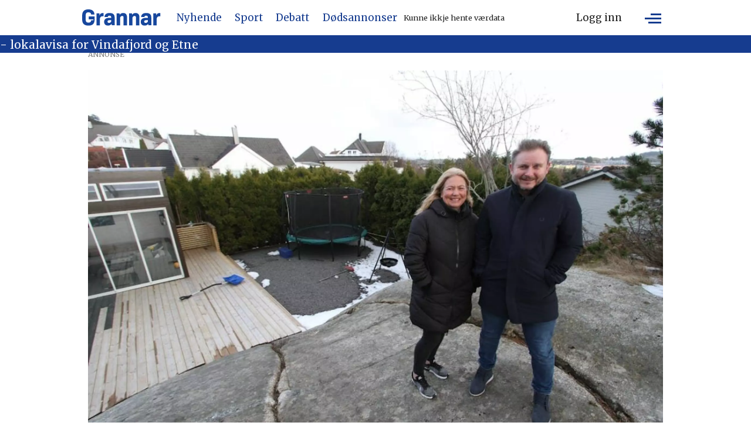

--- FILE ---
content_type: text/html; charset=UTF-8
request_url: https://www.grannar.no/nyhende/etter-oslo-gjekk-ferda-til-haugesund/194055
body_size: 22884
content:
<!DOCTYPE html>
<html lang="nn-NO" dir="ltr" class="resp_fonts">

    <head>
                
                <script type="module">
                    import { ClientAPI } from '/view-resources/baseview/public/common/ClientAPI/index.js?v=1764938533-L4';
                    window.labClientAPI = new ClientAPI({
                        pageData: {
                            url: 'https://www.grannar.no/nyhende/etter-oslo-gjekk-ferda-til-haugesund/194055',
                            pageType: 'article',
                            pageId: '194055',
                            section: 'nyhende',
                            title: '',
                            seotitle: '',
                            sometitle: '',
                            description: '',
                            seodescription: '',
                            somedescription: '',
                            device: 'desktop',
                            cmsVersion: '4.2.13',
                            contentLanguage: 'nn-NO',
                            published: '2021-04-22T07:00:38.000Z',
                            tags: ["nyhende", "hovedsak"],
                            bylines: ["Jon Edvardsen "],
                            site: {
                                domain: 'https://www.grannar.no',
                                id: '2',
                                alias: 'grannar'
                            }
                            // Todo: Add paywall info ...
                        },
                        debug: false
                    });
                </script>

                <title>Etter Oslo gjekk ferda til Haugesund</title>
                <meta name="title" content="Etter Oslo gjekk ferda til Haugesund">
                <meta name="description" content="Haugesund har hatt tiltrekkingskraft på nabokommunar. Bjarte Hvidsten (47) frå Ølen og Iren Hvidsten (46) frå Etne bestemte seg for at det måtte bli by då dei bytte ut Oslo med Vestlandet.">
                <meta http-equiv="Content-Type" content="text/html; charset=utf-8">
                <link rel="canonical" href="https://www.grannar.no/nyhende/etter-oslo-gjekk-ferda-til-haugesund/194055">
                <meta name="viewport" content="width=device-width, initial-scale=1">
                
                <meta property="og:type" content="article">
                <meta property="og:title" content="(+) Etter Oslo gjekk ferda til Haugesund">
                <meta property="og:description" content="Og loddet fall på Haugesund. Det er nokre år sidan, og i 2006 tok dei flyttelasset med seg vestover. I den middels store byen etter gammal standard, før alle kunne bli by, der vil dei bli. Ekteparet si flyttehistorie viser mobiliteten, mange flyttar ikkje berre éin gong, men ofte fleire gonger før ein landar. By […]">
                <meta property="article:published_time" content="2021-04-22T07:00:38.000Z">
                <meta property="article:modified_time" content="2021-04-22T11:09:30.000Z">
                <meta property="article:author" content="Jon Edvardsen ">
                <meta property="article:tag" content="nyhende">
                <meta property="article:tag" content="hovedsak">
                <meta property="og:image" content="https://image.grannar.no/194076.jpg?imageId=194076&panox=0&panoy=0&panow=0&panoh=0&width=1200&height=683">
                <meta property="og:image:width" content="1200">
                <meta property="og:image:height" content="684">
                <meta name="twitter:card" content="summary_large_image">
                
                <meta name="twitter:title" content="(+) Etter Oslo gjekk ferda til Haugesund">
                <meta name="twitter:description" content="Og loddet fall på Haugesund. Det er nokre år sidan, og i 2006 tok dei flyttelasset med seg vestover. I den middels store byen etter gammal standard, før alle kunne bli by, der vil dei bli. Ekteparet si flyttehistorie viser mobiliteten, mange flyttar ikkje berre éin gong, men ofte fleire gonger før ein landar. By […]">
                <meta name="twitter:image" content="https://image.grannar.no/194076.jpg?imageId=194076&panox=0&panoy=0&panow=0&panoh=0&width=1200&height=683">
                <link rel="alternate" type="application/json+oembed" href="https://www.grannar.no/nyhende/etter-oslo-gjekk-ferda-til-haugesund/194055?lab_viewport=oembed">

                
                <script src="https://cdn.mentormedier.no/analytics-injector/analytics-injector.js" data-hightouch-write-key="efcfe26267f7db5bc21ec2ca57336e5ecea997eaeb98f1b6621c0cd0f2a98d66" data-clarity-id="ubkfllgvzd" data-chartbeat-enabled="true"></script>
                
                
                <meta property="og:url" content="https://www.grannar.no/nyhende/etter-oslo-gjekk-ferda-til-haugesund/194055">
                        <link type="image/x-icon" rel="icon" href="/view-resources/dachser2/public/grannar/favicons/favicon.ico">
                        <link type="image/svg+xml" rel="icon" href="/view-resources/dachser2/public/grannar/favicons/favicon.svg">
                        <link type="image/png" rel="icon" sizes="32x32" href="/view-resources/dachser2/public/grannar/favicons/grannar-favicon-32x32.png">
                        <link type="image/png" rel="icon" sizes="96x96" href="/view-resources/dachser2/public/grannar/favicons/favicon-96x96.png">
                        <link type="image/png" rel="icon" sizes="192x192" href="/view-resources/dachser2/public/grannar/favicons/web-app-manifest-192x192.png">
                        <link type="image/png" rel="icon" sizes="512x512" href="/view-resources/dachser2/public/grannar/favicons/web-app-manifest-512x512.png">
                        <link type="image/png" rel="apple-touch-icon" sizes="180x180" href="/view-resources/dachser2/public/grannar/favicons/grannar-touch-icon.png">
                <link rel="manifest" href=/view-resources/dachser2/public/grannar/favicons/manifest.json />
                <link href="https://fonts.googleapis.com/css?family=Merriweather:300,400,700,900" rel="stylesheet" >
                <link rel="stylesheet" href="/view-resources/view/css/grid.css?v=1764938533-L4">
                <link rel="stylesheet" href="/view-resources/view/css/main.css?v=1764938533-L4">
                <link rel="stylesheet" href="/view-resources/view/css/colors.css?v=1764938533-L4">
                <link rel="stylesheet" href="/view-resources/view/css/print.css?v=1764938533-L4" media="print">
                <link rel="stylesheet" href="/view-resources/view/css/foundation-icons/foundation-icons.css?v=1764938533-L4">
                <link rel="stylesheet" href="/view-resources/view/css/site/grannar.css?v=1764938533-L4">
                <style data-key="custom_properties">
                    :root{--primary: rgba(23,71,157,1);--secondary: rgba(0,0,0,1);--tertiary: rgba(255,255,255,1);--quaternary: rgba(0,0,0,1);--quinary: rgba(0,0,0,1);--senary: rgba(0,0,0,1);--septenary: rgba(0,0,0,1);--octonary: rgba(0,0,0,1);--nonary: rgba(0,0,0,1);--white: rgba(255,255,255,1);--black: rgba(0,0,0,1);--custom-1: rgba(0,0,0,1);--custom-2: rgba(0,0,0,1);--custom-3: rgba(0,0,0,1);--custom-4: rgba(0,0,0,1);--custom-5: rgba(0,0,0,1);--custom-6: rgba(0,0,0,1);--custom-7: rgba(0,0,0,1);--custom-8: rgba(0,0,0,1);--custom-9: rgba(0,0,0,1);--custom-10: rgba(0,0,0,1);--custom-11: rgba(0,0,0,1);--custom-12: rgba(0,0,0,1);--custom-13: rgba(0,0,0,1);--custom-14: rgba(0,0,0,1);--custom-15: rgba(0,0,0,1);--custom-16: rgba(0,0,0,1);--custom-17: rgba(0,0,0,1);--custom-18: rgba(0,0,0,1);--custom-19: rgba(0,0,0,1);--custom-20: rgba(0,0,0,1);--custom-21: rgba(0,0,0,1);--custom-22: rgba(0,0,0,1);--custom-23: rgba(0,0,0,1);--custom-24: rgba(0,0,0,1);--custom-25: rgba(0,0,0,1);--custom-26: rgba(0,0,0,1);--custom-27: rgba(0,0,0,1);--custom-28: rgba(0,0,0,1);--custom-29: rgba(0,0,0,1);--custom-30: rgba(0,0,0,1);--bg-secondary: rgba(22,60,143,1);--bg-primary: rgba(6,36,60,1);--bg-tertiary: rgba(23,71,157,1);--bg-quaternary: rgba(0,0,0,1);--bg-quinary: rgba(193,200,201,1);--bg-septenary: rgba(151,151,151,1);--bg-octonary: rgba(173,27,27,1);--bg-senary: rgba(26,81,27,1);}
                </style>
                <style data-key="background_colors">
                    .bg-secondary {background-color: rgba(22,60,143,1);color: #fff;}.bg-primary {background-color: rgba(6,36,60,1);color: #fff;}.bg-tertiary {background-color: rgba(23,71,157,1);color: #fff;}.bg-quaternary {background-color: rgba(0,0,0,1);color: #fff;}.bg-quinary {background-color: rgba(193,200,201,1);}.bg-septenary {background-color: rgba(151,151,151,1);}.bg-octonary {background-color: rgba(173,27,27,1);color: #fff;}.bg-senary {background-color: rgba(26,81,27,1);color: #fff;}@media (max-width: 1023px) { .color_mobile_bg-secondary {background-color: rgba(22,60,143,1);color: #fff;}}@media (max-width: 1023px) { .color_mobile_bg-primary {background-color: rgba(6,36,60,1);color: #fff;}}@media (max-width: 1023px) { .color_mobile_bg-tertiary {background-color: rgba(23,71,157,1);color: #fff;}}@media (max-width: 1023px) { .color_mobile_bg-quaternary {background-color: rgba(0,0,0,1);color: #fff;}}@media (max-width: 1023px) { .color_mobile_bg-quinary {background-color: rgba(193,200,201,1);}}@media (max-width: 1023px) { .color_mobile_bg-septenary {background-color: rgba(151,151,151,1);}}@media (max-width: 1023px) { .color_mobile_bg-octonary {background-color: rgba(173,27,27,1);color: #fff;}}@media (max-width: 1023px) { .color_mobile_bg-senary {background-color: rgba(26,81,27,1);color: #fff;}}
                </style>
                <style data-key="background_colors_opacity">
                    .bg-secondary.op-bg_20 {background-color: rgba(22, 60, 143, 0.2);color: #fff;}.bg-secondary.op-bg_40 {background-color: rgba(22, 60, 143, 0.4);color: #fff;}.bg-secondary.op-bg_60 {background-color: rgba(22, 60, 143, 0.6);color: #fff;}.bg-secondary.op-bg_80 {background-color: rgba(22, 60, 143, 0.8);color: #fff;}.bg-primary.op-bg_20 {background-color: rgba(6, 36, 60, 0.2);color: #fff;}.bg-primary.op-bg_40 {background-color: rgba(6, 36, 60, 0.4);color: #fff;}.bg-primary.op-bg_60 {background-color: rgba(6, 36, 60, 0.6);color: #fff;}.bg-primary.op-bg_80 {background-color: rgba(6, 36, 60, 0.8);color: #fff;}.bg-tertiary.op-bg_20 {background-color: rgba(23, 71, 157, 0.2);color: #fff;}.bg-tertiary.op-bg_40 {background-color: rgba(23, 71, 157, 0.4);color: #fff;}.bg-tertiary.op-bg_60 {background-color: rgba(23, 71, 157, 0.6);color: #fff;}.bg-tertiary.op-bg_80 {background-color: rgba(23, 71, 157, 0.8);color: #fff;}.bg-quaternary.op-bg_20 {background-color: rgba(0, 0, 0, 0.2);color: #fff;}.bg-quaternary.op-bg_40 {background-color: rgba(0, 0, 0, 0.4);color: #fff;}.bg-quaternary.op-bg_60 {background-color: rgba(0, 0, 0, 0.6);color: #fff;}.bg-quaternary.op-bg_80 {background-color: rgba(0, 0, 0, 0.8);color: #fff;}.bg-quinary.op-bg_20 {background-color: rgba(193, 200, 201, 0.2);}.bg-quinary.op-bg_40 {background-color: rgba(193, 200, 201, 0.4);}.bg-quinary.op-bg_60 {background-color: rgba(193, 200, 201, 0.6);}.bg-quinary.op-bg_80 {background-color: rgba(193, 200, 201, 0.8);}.bg-septenary.op-bg_20 {background-color: rgba(151, 151, 151, 0.2);}.bg-septenary.op-bg_40 {background-color: rgba(151, 151, 151, 0.4);}.bg-septenary.op-bg_60 {background-color: rgba(151, 151, 151, 0.6);}.bg-septenary.op-bg_80 {background-color: rgba(151, 151, 151, 0.8);}.bg-octonary.op-bg_20 {background-color: rgba(173, 27, 27, 0.2);color: #fff;}.bg-octonary.op-bg_40 {background-color: rgba(173, 27, 27, 0.4);color: #fff;}.bg-octonary.op-bg_60 {background-color: rgba(173, 27, 27, 0.6);color: #fff;}.bg-octonary.op-bg_80 {background-color: rgba(173, 27, 27, 0.8);color: #fff;}.bg-senary.op-bg_20 {background-color: rgba(26, 81, 27, 0.2);color: #fff;}.bg-senary.op-bg_40 {background-color: rgba(26, 81, 27, 0.4);color: #fff;}.bg-senary.op-bg_60 {background-color: rgba(26, 81, 27, 0.6);color: #fff;}.bg-senary.op-bg_80 {background-color: rgba(26, 81, 27, 0.8);color: #fff;}@media (max-width: 1023px) { .color_mobile_bg-secondary.op-bg_20 {background-color: rgba(22, 60, 143, 0.2);color: #fff;}}@media (max-width: 1023px) { .color_mobile_bg-secondary.op-bg_40 {background-color: rgba(22, 60, 143, 0.4);color: #fff;}}@media (max-width: 1023px) { .color_mobile_bg-secondary.op-bg_60 {background-color: rgba(22, 60, 143, 0.6);color: #fff;}}@media (max-width: 1023px) { .color_mobile_bg-secondary.op-bg_80 {background-color: rgba(22, 60, 143, 0.8);color: #fff;}}@media (max-width: 1023px) { .color_mobile_bg-primary.op-bg_20 {background-color: rgba(6, 36, 60, 0.2);color: #fff;}}@media (max-width: 1023px) { .color_mobile_bg-primary.op-bg_40 {background-color: rgba(6, 36, 60, 0.4);color: #fff;}}@media (max-width: 1023px) { .color_mobile_bg-primary.op-bg_60 {background-color: rgba(6, 36, 60, 0.6);color: #fff;}}@media (max-width: 1023px) { .color_mobile_bg-primary.op-bg_80 {background-color: rgba(6, 36, 60, 0.8);color: #fff;}}@media (max-width: 1023px) { .color_mobile_bg-tertiary.op-bg_20 {background-color: rgba(23, 71, 157, 0.2);color: #fff;}}@media (max-width: 1023px) { .color_mobile_bg-tertiary.op-bg_40 {background-color: rgba(23, 71, 157, 0.4);color: #fff;}}@media (max-width: 1023px) { .color_mobile_bg-tertiary.op-bg_60 {background-color: rgba(23, 71, 157, 0.6);color: #fff;}}@media (max-width: 1023px) { .color_mobile_bg-tertiary.op-bg_80 {background-color: rgba(23, 71, 157, 0.8);color: #fff;}}@media (max-width: 1023px) { .color_mobile_bg-quaternary.op-bg_20 {background-color: rgba(0, 0, 0, 0.2);color: #fff;}}@media (max-width: 1023px) { .color_mobile_bg-quaternary.op-bg_40 {background-color: rgba(0, 0, 0, 0.4);color: #fff;}}@media (max-width: 1023px) { .color_mobile_bg-quaternary.op-bg_60 {background-color: rgba(0, 0, 0, 0.6);color: #fff;}}@media (max-width: 1023px) { .color_mobile_bg-quaternary.op-bg_80 {background-color: rgba(0, 0, 0, 0.8);color: #fff;}}@media (max-width: 1023px) { .color_mobile_bg-quinary.op-bg_20 {background-color: rgba(193, 200, 201, 0.2);}}@media (max-width: 1023px) { .color_mobile_bg-quinary.op-bg_40 {background-color: rgba(193, 200, 201, 0.4);}}@media (max-width: 1023px) { .color_mobile_bg-quinary.op-bg_60 {background-color: rgba(193, 200, 201, 0.6);}}@media (max-width: 1023px) { .color_mobile_bg-quinary.op-bg_80 {background-color: rgba(193, 200, 201, 0.8);}}@media (max-width: 1023px) { .color_mobile_bg-septenary.op-bg_20 {background-color: rgba(151, 151, 151, 0.2);}}@media (max-width: 1023px) { .color_mobile_bg-septenary.op-bg_40 {background-color: rgba(151, 151, 151, 0.4);}}@media (max-width: 1023px) { .color_mobile_bg-septenary.op-bg_60 {background-color: rgba(151, 151, 151, 0.6);}}@media (max-width: 1023px) { .color_mobile_bg-septenary.op-bg_80 {background-color: rgba(151, 151, 151, 0.8);}}@media (max-width: 1023px) { .color_mobile_bg-octonary.op-bg_20 {background-color: rgba(173, 27, 27, 0.2);color: #fff;}}@media (max-width: 1023px) { .color_mobile_bg-octonary.op-bg_40 {background-color: rgba(173, 27, 27, 0.4);color: #fff;}}@media (max-width: 1023px) { .color_mobile_bg-octonary.op-bg_60 {background-color: rgba(173, 27, 27, 0.6);color: #fff;}}@media (max-width: 1023px) { .color_mobile_bg-octonary.op-bg_80 {background-color: rgba(173, 27, 27, 0.8);color: #fff;}}@media (max-width: 1023px) { .color_mobile_bg-senary.op-bg_20 {background-color: rgba(26, 81, 27, 0.2);color: #fff;}}@media (max-width: 1023px) { .color_mobile_bg-senary.op-bg_40 {background-color: rgba(26, 81, 27, 0.4);color: #fff;}}@media (max-width: 1023px) { .color_mobile_bg-senary.op-bg_60 {background-color: rgba(26, 81, 27, 0.6);color: #fff;}}@media (max-width: 1023px) { .color_mobile_bg-senary.op-bg_80 {background-color: rgba(26, 81, 27, 0.8);color: #fff;}}
                </style>
                <style data-key="border_colors">
                    .border-bg-secondary{--border-color: var(--bg-secondary);}.mobile_border-bg-secondary{--mobile-border-color: var(--bg-secondary);}.border-bg-primary{--border-color: var(--bg-primary);}.mobile_border-bg-primary{--mobile-border-color: var(--bg-primary);}.border-bg-tertiary{--border-color: var(--bg-tertiary);}.mobile_border-bg-tertiary{--mobile-border-color: var(--bg-tertiary);}.border-bg-quaternary{--border-color: var(--bg-quaternary);}.mobile_border-bg-quaternary{--mobile-border-color: var(--bg-quaternary);}.border-bg-quinary{--border-color: var(--bg-quinary);}.mobile_border-bg-quinary{--mobile-border-color: var(--bg-quinary);}.border-bg-septenary{--border-color: var(--bg-septenary);}.mobile_border-bg-septenary{--mobile-border-color: var(--bg-septenary);}.border-bg-octonary{--border-color: var(--bg-octonary);}.mobile_border-bg-octonary{--mobile-border-color: var(--bg-octonary);}.border-bg-senary{--border-color: var(--bg-senary);}.mobile_border-bg-senary{--mobile-border-color: var(--bg-senary);}
                </style>
                <style data-key="font_colors">
                    .primary {color: rgba(23,71,157,1) !important;}.secondary {color: rgba(0,0,0,1) !important;}.tertiary {color: rgba(255,255,255,1) !important;}.quaternary {color: rgba(0,0,0,1) !important;}.quinary {color: rgba(0,0,0,1) !important;}.senary {color: rgba(0,0,0,1) !important;}.septenary {color: rgba(0,0,0,1) !important;}.octonary {color: rgba(0,0,0,1) !important;}.nonary {color: rgba(0,0,0,1) !important;}.white {color: rgba(255,255,255,1) !important;}.black {color: rgba(0,0,0,1) !important;}.custom-1 {color: rgba(0,0,0,1) !important;}.custom-2 {color: rgba(0,0,0,1) !important;}.custom-3 {color: rgba(0,0,0,1) !important;}.custom-4 {color: rgba(0,0,0,1) !important;}.custom-5 {color: rgba(0,0,0,1) !important;}.custom-6 {color: rgba(0,0,0,1) !important;}.custom-7 {color: rgba(0,0,0,1) !important;}.custom-8 {color: rgba(0,0,0,1) !important;}.custom-9 {color: rgba(0,0,0,1) !important;}.custom-10 {color: rgba(0,0,0,1) !important;}.custom-11 {color: rgba(0,0,0,1) !important;}.custom-12 {color: rgba(0,0,0,1) !important;}.custom-13 {color: rgba(0,0,0,1) !important;}.custom-14 {color: rgba(0,0,0,1) !important;}.custom-15 {color: rgba(0,0,0,1) !important;}.custom-16 {color: rgba(0,0,0,1) !important;}.custom-17 {color: rgba(0,0,0,1) !important;}.custom-18 {color: rgba(0,0,0,1) !important;}.custom-19 {color: rgba(0,0,0,1) !important;}.custom-20 {color: rgba(0,0,0,1) !important;}.custom-21 {color: rgba(0,0,0,1) !important;}.custom-22 {color: rgba(0,0,0,1) !important;}.custom-23 {color: rgba(0,0,0,1) !important;}.custom-24 {color: rgba(0,0,0,1) !important;}.custom-25 {color: rgba(0,0,0,1) !important;}.custom-26 {color: rgba(0,0,0,1) !important;}.custom-27 {color: rgba(0,0,0,1) !important;}.custom-28 {color: rgba(0,0,0,1) !important;}.custom-29 {color: rgba(0,0,0,1) !important;}.custom-30 {color: rgba(0,0,0,1) !important;}@media (max-width: 1023px) { .color_mobile_primary {color: rgba(23,71,157,1) !important;}}@media (max-width: 1023px) { .color_mobile_secondary {color: rgba(0,0,0,1) !important;}}@media (max-width: 1023px) { .color_mobile_tertiary {color: rgba(255,255,255,1) !important;}}@media (max-width: 1023px) { .color_mobile_quaternary {color: rgba(0,0,0,1) !important;}}@media (max-width: 1023px) { .color_mobile_quinary {color: rgba(0,0,0,1) !important;}}@media (max-width: 1023px) { .color_mobile_senary {color: rgba(0,0,0,1) !important;}}@media (max-width: 1023px) { .color_mobile_septenary {color: rgba(0,0,0,1) !important;}}@media (max-width: 1023px) { .color_mobile_octonary {color: rgba(0,0,0,1) !important;}}@media (max-width: 1023px) { .color_mobile_nonary {color: rgba(0,0,0,1) !important;}}@media (max-width: 1023px) { .color_mobile_white {color: rgba(255,255,255,1) !important;}}@media (max-width: 1023px) { .color_mobile_black {color: rgba(0,0,0,1) !important;}}@media (max-width: 1023px) { .color_mobile_custom-1 {color: rgba(0,0,0,1) !important;}}@media (max-width: 1023px) { .color_mobile_custom-2 {color: rgba(0,0,0,1) !important;}}@media (max-width: 1023px) { .color_mobile_custom-3 {color: rgba(0,0,0,1) !important;}}@media (max-width: 1023px) { .color_mobile_custom-4 {color: rgba(0,0,0,1) !important;}}@media (max-width: 1023px) { .color_mobile_custom-5 {color: rgba(0,0,0,1) !important;}}@media (max-width: 1023px) { .color_mobile_custom-6 {color: rgba(0,0,0,1) !important;}}@media (max-width: 1023px) { .color_mobile_custom-7 {color: rgba(0,0,0,1) !important;}}@media (max-width: 1023px) { .color_mobile_custom-8 {color: rgba(0,0,0,1) !important;}}@media (max-width: 1023px) { .color_mobile_custom-9 {color: rgba(0,0,0,1) !important;}}@media (max-width: 1023px) { .color_mobile_custom-10 {color: rgba(0,0,0,1) !important;}}@media (max-width: 1023px) { .color_mobile_custom-11 {color: rgba(0,0,0,1) !important;}}@media (max-width: 1023px) { .color_mobile_custom-12 {color: rgba(0,0,0,1) !important;}}@media (max-width: 1023px) { .color_mobile_custom-13 {color: rgba(0,0,0,1) !important;}}@media (max-width: 1023px) { .color_mobile_custom-14 {color: rgba(0,0,0,1) !important;}}@media (max-width: 1023px) { .color_mobile_custom-15 {color: rgba(0,0,0,1) !important;}}@media (max-width: 1023px) { .color_mobile_custom-16 {color: rgba(0,0,0,1) !important;}}@media (max-width: 1023px) { .color_mobile_custom-17 {color: rgba(0,0,0,1) !important;}}@media (max-width: 1023px) { .color_mobile_custom-18 {color: rgba(0,0,0,1) !important;}}@media (max-width: 1023px) { .color_mobile_custom-19 {color: rgba(0,0,0,1) !important;}}@media (max-width: 1023px) { .color_mobile_custom-20 {color: rgba(0,0,0,1) !important;}}@media (max-width: 1023px) { .color_mobile_custom-21 {color: rgba(0,0,0,1) !important;}}@media (max-width: 1023px) { .color_mobile_custom-22 {color: rgba(0,0,0,1) !important;}}@media (max-width: 1023px) { .color_mobile_custom-23 {color: rgba(0,0,0,1) !important;}}@media (max-width: 1023px) { .color_mobile_custom-24 {color: rgba(0,0,0,1) !important;}}@media (max-width: 1023px) { .color_mobile_custom-25 {color: rgba(0,0,0,1) !important;}}@media (max-width: 1023px) { .color_mobile_custom-26 {color: rgba(0,0,0,1) !important;}}@media (max-width: 1023px) { .color_mobile_custom-27 {color: rgba(0,0,0,1) !important;}}@media (max-width: 1023px) { .color_mobile_custom-28 {color: rgba(0,0,0,1) !important;}}@media (max-width: 1023px) { .color_mobile_custom-29 {color: rgba(0,0,0,1) !important;}}@media (max-width: 1023px) { .color_mobile_custom-30 {color: rgba(0,0,0,1) !important;}}
                </style>
                <style data-key="image_gradient">
                    .image-gradient-bg-secondary{--background-color: var(--bg-secondary);}.color_mobile_image-gradient-bg-secondary{--mobile-background-color: var(--bg-secondary);}.image-gradient-bg-primary{--background-color: var(--bg-primary);}.color_mobile_image-gradient-bg-primary{--mobile-background-color: var(--bg-primary);}.image-gradient-bg-tertiary{--background-color: var(--bg-tertiary);}.color_mobile_image-gradient-bg-tertiary{--mobile-background-color: var(--bg-tertiary);}.image-gradient-bg-quaternary{--background-color: var(--bg-quaternary);}.color_mobile_image-gradient-bg-quaternary{--mobile-background-color: var(--bg-quaternary);}.image-gradient-bg-quinary{--background-color: var(--bg-quinary);}.color_mobile_image-gradient-bg-quinary{--mobile-background-color: var(--bg-quinary);}.image-gradient-bg-septenary{--background-color: var(--bg-septenary);}.color_mobile_image-gradient-bg-septenary{--mobile-background-color: var(--bg-septenary);}.image-gradient-bg-octonary{--background-color: var(--bg-octonary);}.color_mobile_image-gradient-bg-octonary{--mobile-background-color: var(--bg-octonary);}.image-gradient-bg-senary{--background-color: var(--bg-senary);}.color_mobile_image-gradient-bg-senary{--mobile-background-color: var(--bg-senary);}
                </style>
                <style data-key="custom_css_variables">
                :root {
                    --lab_page_width: 1003px;
                    --lab_columns_gutter: 11px;
                    --space-top: 110;
                    --space-top-adnuntiusAd: ;
                }

                @media(max-width: 767px) {
                    :root {
                        --lab_columns_gutter: 10px;
                    }
                }

                @media(min-width: 767px) {
                    :root {
                    }
                }
                </style>
<script src="/view-resources/public/common/JWTCookie.js?v=1764938533-L4"></script>
<script src="/view-resources/public/common/Paywall.js?v=1764938533-L4"></script>
                <script>
                window.Dac = window.Dac || {};
                (function () {
                    if (navigator) {
                        window.Dac.clientData = {
                            language: navigator.language,
                            userAgent: navigator.userAgent,
                            innerWidth: window.innerWidth,
                            innerHeight: window.innerHeight,
                            deviceByMediaQuery: getDeviceByMediaQuery(),
                            labDevice: 'desktop', // Device from labrador
                            device: 'desktop', // Device from varnish
                            paywall: {
                                isAuthenticated: isPaywallAuthenticated(),
                                toggleAuthenticatedContent: toggleAuthenticatedContent,
                                requiredProducts: [],
                            },
                            page: {
                                id: '194055',
                                extId: 'Grannar-5b3316a6f2123cc2ef72c8d28f50ed76'
                            },
                            siteAlias: 'grannar',
                            debug: window.location.href.includes('debug=1')
                        };
                        function getDeviceByMediaQuery() {
                            if (window.matchMedia('(max-width: 767px)').matches) return 'mobile';
                            if (window.matchMedia('(max-width: 1023px)').matches) return 'tablet';
                            return 'desktop';
                        }

                        function isPaywallAuthenticated() {
                            if (window.Dac && window.Dac.JWTCookie) {
                                var JWTCookie = new Dac.JWTCookie({ debug: false });
                                return JWTCookie.isAuthenticated();
                            }
                            return false;
                        }

                        function toggleAuthenticatedContent(settings) {
                            if (!window.Dac || !window.Dac.Paywall) {
                                return;
                            }
                            var Paywall = new Dac.Paywall();
                            var updateDOM = Paywall.updateDOM;

                            if(settings && settings.displayUserName) {
                                var userName = Paywall.getUserName().then((userName) => {
                                    updateDOM(userName !== false, userName, settings.optionalGreetingText);
                                });
                            } else {
                                updateDOM(window.Dac.clientData.paywall.isAuthenticated);
                            }
                        }
                    }
                }());
                </script>

                    <script type="module" src="/view-resources/baseview/public/common/baseview/moduleHandlers.js?v=1764938533-L4" data-cookieconsent="ignore"></script>

                        <script async src="https://securepubads.g.doubleclick.net/tag/js/gpt.js"></script>
                        <script>
                            window.googletag = window.googletag || {cmd: []};

                            googletag.cmd.push(function() {
                                var handleAsTablet = (Dac.clientData.device === 'tablet' || Dac.clientData.innerWidth < 1316);

                                if (!(handleAsTablet && '' === 'true')) {
                                    googletag
                                        .defineSlot('/218870119/topbanner', [[980,150], [980,300]], 'topbanner')
                                        .addService(googletag.pubads());
                                }
                                if (!(handleAsTablet && 'true' === 'true')) {
                                    googletag
                                        .defineSlot('/218870119/scyscraper_left', [[300,600], [180,500], [160,600], [180,701]], 'scyscraper_left')
                                        .addService(googletag.pubads());
                                }
                                if (!(handleAsTablet && 'true' === 'true')) {
                                    googletag
                                        .defineSlot('/218870119/skyscraper_right', [[300,600], [180,500], [160,600], [180,700]], 'skyscraper_right')
                                        .addService(googletag.pubads());
                                }
                                if (!(handleAsTablet && '' === 'true')) {
                                    googletag
                                        .defineSlot('/218870119/netboard1', [[580,400], [580,500], [980,150], [980,300]], 'netboard1')
                                        .addService(googletag.pubads());
                                }
                                if (!(handleAsTablet && '' === 'true')) {
                                    googletag
                                        .defineSlot('/218870119/netboard2', [[580,400], [580,500], [980,150], [980,300], [980,400], [980,500], [980,600], [1920,1080]], 'netboard2')
                                        .addService(googletag.pubads());
                                }
                                if (!(handleAsTablet && '' === 'true')) {
                                    googletag
                                        .defineSlot('/218870119/netboard3', [[580,400], [580,500], [980,150], [980,300]], 'netboard3')
                                        .addService(googletag.pubads());
                                }
                                if (!(handleAsTablet && '' === 'true')) {
                                    googletag
                                        .defineSlot('/218870119/netboard4', [[580,400], [580,500], [980,150], [980,300], [980,400], [980,500], [980,600], [1920,1080]], 'netboard4')
                                        .addService(googletag.pubads());
                                }
                                if (!(handleAsTablet && '' === 'true')) {
                                    googletag
                                        .defineSlot('/218870119/netboard5', [[580,400], [580,500], [980,150], [980,300]], 'netboard5')
                                        .addService(googletag.pubads());
                                }
                                if (!(handleAsTablet && '' === 'true')) {
                                    googletag
                                        .defineSlot('/218870119/netboard6', [[580,400], [580,500], [980,150], [980,300], [980,400], [980,500], [980,600], [1920,1080]], 'netboard6')
                                        .addService(googletag.pubads());
                                }
                                if (!(handleAsTablet && '' === 'true')) {
                                    googletag
                                        .defineSlot('/218870119/netboard7', [[580,400], [580,500], [980,150], [980,300]], 'netboard7')
                                        .addService(googletag.pubads());
                                }
                                if (!(handleAsTablet && '' === 'true')) {
                                    googletag
                                        .defineSlot('/218870119/netboard8', [[580,400], [580,500], [980,150], [980,300], [980,400], [980,500], [980,600], [1920,1080]], 'netboard8')
                                        .addService(googletag.pubads());
                                }
                                if (!(handleAsTablet && '' === 'true')) {
                                    googletag
                                        .defineSlot('/218870119/netboard9', [[580,400], [580,500], [980,150], [980,300]], 'netboard9')
                                        .addService(googletag.pubads());
                                }

                                googletag.pubads().setTargeting("env", "prod");
                                googletag.pubads().setTargeting("site", "grannar");
                                googletag.pubads().setTargeting("section", "nyhende");
                                googletag.pubads().setTargeting("context", "article");
                                googletag.pubads().setTargeting("tags", "nyhende,hovedsak");

                                var useLadyLoading = true || false;
                                if (useLadyLoading) {
                                    googletag.pubads().enableLazyLoad({
                                        fetchMarginPercent: 40 || 150, // Fetch ad content when it is within 1.5 viewports of the visible area
                                        renderMarginPercent: 30 || 150,  // Render ads when they are within 1.5 viewports of the visible area
                                        mobileScaling: 2.0
                                    });
                                }
                                
                                googletag.pubads().enableSingleRequest();
                                googletag.pubads().collapseEmptyDivs();
                                googletag.enableServices();
                            });
                        </script>
                <link href="https://fonts.googleapis.com/css?family=Roboto:regular,700,900,300,300italic,italic,700italic,900italic" rel="stylesheet" >
                <link href="https://fonts.googleapis.com/css?family=Roboto+Serif:regular,700,900,300italic,300,italic,700italic,900italic" rel="stylesheet" >
                <link href="https://fonts.googleapis.com/css?family=Merriweather:regular,300,300italic,italic,500italic,500,600,700,600italic,700italic,900italic,800italic,900,800" rel="stylesheet" >
                <style id="dachser-vieweditor-styles">
                    .articleHeader .headline { font-family: "Roboto"; font-weight: 700; font-style: normal; text-transform: none; letter-spacing: normal; }
                    .paywallLabel, .main.article .articleHeader .paywallLabel, .articlescroller.column .content .paywallLabel, article.column.paywall .content .paywallLabel { font-family: "Roboto Serif"; font-weight: normal; font-style: normal; font-size: 0.75rem; text-transform: none; letter-spacing: normal; color: #000080;}@media (max-width: 767px) { .resp_fonts .paywallLabel, .main.article .articleHeader .paywallLabel, .articlescroller.column .content .paywallLabel, article.column.paywall .content .paywallLabel {font-size: calc(0.262vw * 12); } }
                    .topBarMenu ul li a, .topBarMenu ul li span, .pageHeader .hamburger .hamburger-container .topBarMenu ul li a, .pageHeader .hamburger .hamburger-container .topBarMenu ul li span { font-family: "Merriweather"; font-weight: normal; font-style: normal; font-size: 1.0625rem; text-transform: none; letter-spacing: normal; }@media (max-width: 767px) { .resp_fonts .topBarMenu ul li a, .topBarMenu ul li span, .pageHeader .hamburger .hamburger-container .topBarMenu ul li a, .pageHeader .hamburger .hamburger-container .topBarMenu ul li span {font-size: calc(0.262vw * 15); } }
                    .font-Roboto { font-family: "Roboto" !important; }
                    .font-Roboto.font-weight-normal { font-weight: normal !important; }
                    .font-Roboto.font-weight-bold { font-weight: 700 !important; }
                    .font-Roboto.font-weight-black { font-weight: 900 !important; }
                    .font-Roboto.font-weight-light { font-weight: 300 !important; }
                    .font-RobotoSerif { font-family: "Roboto Serif" !important; }
                    .font-RobotoSerif.font-weight-normal { font-weight: normal !important; }
                    .font-RobotoSerif.font-weight-bold { font-weight: 700 !important; }
                    .font-RobotoSerif.font-weight-black { font-weight: 900 !important; }
                    .font-RobotoSerif.font-weight-light { font-weight: 300 !important; }
                    .font-Merriweather { font-family: "Merriweather" !important; }
                    .font-Merriweather.font-weight-normal { font-weight: normal !important; }
                    .font-Merriweather.font-weight-light { font-weight: 300 !important; }
                    .font-Merriweather.font-weight-bold { font-weight: 600 !important; }
                    .font-Merriweather.font-weight-black { font-weight: 900 !important; }
                </style>
                <style id="css_variables"></style>
                <script>
                    window.dachserData = {
                        _data: {},
                        _instances: {},
                        get: function(key) {
                            return dachserData._data[key] || null;
                        },
                        set: function(key, value) {
                            dachserData._data[key] = value;
                        },
                        push: function(key, value) {
                            if (!dachserData._data[key]) {
                                dachserData._data[key] = [];
                            }
                            dachserData._data[key].push(value);
                        },
                        setInstance: function(key, identifier, instance) {
                            if (!dachserData._instances[key]) {
                                dachserData._instances[key] = {};
                            }
                            dachserData._instances[key][identifier] = instance;
                        },
                        getInstance: function(key, identifier) {
                            return dachserData._instances[key] ? dachserData._instances[key][identifier] || null : null;
                        },
                        reflow: () => {}
                    };
                </script>
                

                <script type="application/ld+json">
                [{"@context":"http://schema.org","@type":"WebSite","name":"grannar","url":"https://www.grannar.no"},{"@context":"https://schema.org","@type":"NewsArticle","headline":"Etter Oslo gjekk ferda til Haugesund","description":"Haugesund har hatt tiltrekkingskraft på nabokommunar. Bjarte Hvidsten (47) frå Ølen og Iren Hvidsten (46) frå Etne bestemte seg for at det måtte bli by då dei bytte ut Oslo med Vestlandet.","mainEntityOfPage":{"@id":"https://www.grannar.no/nyhende/etter-oslo-gjekk-ferda-til-haugesund/194055"},"availableLanguage":[{"@type":"Language","alternateName":"nn-NO"}],"image":["https://image.grannar.no/?imageId=194076&width=1200","https://image.grannar.no/?imageId=194137&width=1200","https://image.grannar.no/?imageId=194184&width=1200","https://image.grannar.no/?imageId=194237&width=1200","https://image.grannar.no/?imageId=194285&width=1200"],"keywords":"nyhende, hovedsak","author":[{"@type":"Person","name":"Jon Edvardsen ","email":"jon.edvardsen@grannar.no"}],"publisher":{"@type":"Organization","name":"grannar","logo":{"@type":"ImageObject","url":"/view-resources/dachser2/public/grannar/logo.svg"}},"datePublished":"2021-04-22T07:00:38.000Z","dateModified":"2021-04-22T11:09:30.000Z","isAccessibleForFree":true,"hasPart":{"@type":"WebPageElement","isAccessibleForFree":false,"cssSelector":".teaserContent"}}]
                </script>                
                
                
                <style >
     .flyingCarpetHolder {
         position: absolute;
         clip: rect(auto, auto, auto, auto);
         overflow: hidden;
         width: 100%;
         height: 100vh;
         left: 0px;
         z-index: 1;
     }

     .flyingCarpetSpacer~.flyingCarpetSpacer {
         display: none;
     }

     @media(min-width:1010px) {
         .flyingCarpetHolder {
             width: 100vw;
             left: calc(50% - 50vw);
         }
     }

     .flyingCarpetSpacer {
         position: relative;
         height: 100vh;
         width: 1px;
     }

		.flyingCarpetCreative {
    	animation: repaint 1ms infinite;
    	display: flex;
    	position: fixed;
    	width: 100%;
    	height: 100vh;
    	top: 25px;
    	overflow: hidden;
    	zoom: 1;
    	justify-content: center;
    	align-items: center;
    	right: 0;
			}

     .flyingCarpetCreative iframe {
         width: 100% !important;
         height: 100vh !important;
         border: none;
     }

     @keyframes repaint {
         from {
             transform: translateZ(0);
         }

         to {
             transform: translateZ(1);
         }
     }

     @media(max-width:480px) {
         .flyingCarpetCreative {
             transform: translateZ(0);
         }
     }
 </style><style >
     .centered {
         display: flex;
         align-items: center;
         justify-content: center;
         height: 100vh;
         width: 100%;
     }

     .centered * {
         width: 100%;
     }

     .centered iframe {
         width: 100% !important;
         height: 100vh !important;
     }

     .centered .GoogleActiveViewClass {
         width: 100% !important;
         height: 100vh !important;
     }
 </style>



        <meta property="article:section" content="nyhende">
<script>
var k5aMeta = { "paid": 1, "paywall": (Dac.clientData.paywall.isAuthenticated ? "open" : "hard"), "author": ["Jon Edvardsen "], "tag": ["nyhende", "hovedsak"], "title": "Etter Oslo gjekk ferda til Haugesund", "teasertitle": "Etter Oslo gjekk ferda til Haugesund", "kicker": "Den store folkevandringa", "url": "https://www.grannar.no/a/194055", "login": (Dac.clientData.paywall.isAuthenticated ? 1 : 0), "subscriber": (Dac.clientData.paywall.isAuthenticated ? 1 : 0), "subscriberId": (Dac.clientData.subscriberId ? `"${ Dac.clientData.subscriberId }"` : "") };
</script>
                <script src="//cl.k5a.io/6156b8c81b4d741e051f44c2.js" async></script>


        <style>
            :root {
                
                
            }
        </style>
        
        
    </head>

    <body class="l4 article site_grannar section_nyhende has-paywall"
        
        
        >

        
        <script>
        document.addEventListener("DOMContentLoaded", (event) => {
            setScrollbarWidth();
            window.addEventListener('resize', setScrollbarWidth);
        });
        function setScrollbarWidth() {
            const root = document.querySelector(':root');
            const width = (window.innerWidth - document.body.offsetWidth < 21) ? window.innerWidth - document.body.offsetWidth : 15;
            root.style.setProperty('--lab-scrollbar-width', `${ width }px`);
        }
        </script>

        
        <a href="#main" class="skip-link">Jump to main content</a>

        <header class="pageElement pageHeader">
    <div class="row main-row">
<figure class="logo">
    <a href=" //grannar.no" aria-label="Gå til framside">
        <img src="/view-resources/dachser2/public/grannar/logo.svg"
            alt="Gå til framside. Logo, Grannar"
            width="100"
            >
    </a>
</figure>
<nav class="navigation mainMenu dac-hidden-desktop-down">
	<ul class="menu-list">
			<li class="first-list-item ">
				<a href="/kategori/nyhende" target="_self">Nyhende</a>
			</li>
			<li class="first-list-item ">
				<a href="/kategori/sport" target="_self">Sport</a>
			</li>
			<li class="first-list-item ">
				<a href="/kategori/debatt" target="_self">Debatt</a>
			</li>
			<li class="first-list-item ">
				<a href="/dodsannonse/dodsannonser/519282" target="_self">Dødsannonser</a>
			</li>
	</ul>
</nav>



	<script>
		(function () {
			const menuLinks = document.querySelectorAll(`nav.mainMenu ul li a`);
			for (let i = 0; i < menuLinks.length; i++) {
				const link = menuLinks[i].pathname;
				if (link === window.location.pathname) {
					menuLinks[i].parentElement.classList.add('lab-link-active');
				} else {
					menuLinks[i].parentElement.classList.remove('lab-link-active');
				}
			}
		})();
	</script>

<section id="lab-weather-widget" class="lab-weather-widget ">
    <div id="lab-weather-content" class="lab-weather-widget-content">
        <span id="lab-weather-error" class="lab-weather-widget-error"></span>
        <div class="lab-weather-widget-main">
            <img id="lab-weather-icon" class="lab-weather-widget-icon" alt="" />
            <div class="lab-weather-widget-info">
                <div class="lab-weather-widget-times">
                        <span id="lab-weather-day" class="lab-weather-widget-day"></span>
                </div>
                <div class="lab-weather-widget-bottominfo">
                    <span class="lab-weather-widget-title">
                        Vats
                        
                    </span>
                    <div class="lab-weather-widget-subinfo">
                        <span id="lab-weather-temp" class="lab-weather-widget-temp">--°</span>
                    </div>
                </div>
            </div>
        </div>
    </div>
</section>

<script>
    (function() {
        const settings = {
            location: "Vats",
            units: 'C',
            title: "",
            showDescription: false,
            showWind: false,
            showUpdated: false,
            showDay: true
        };

        // Compress the symbols into a smaller list by mapping multiple symbols to a string
        const symbolMap = {
            clearsky_day: "Klarvær",
            clearsky_night: "Klarvær",
            clearsky_polartwilight: "Klarvær",

            fair_day: "Lettskya",
            fair_night: "Lettskya",
            fair_polartwilight: "Lettskya",

            partlycloudy_day: "Delvis skya",
            partlycloudy_night: "Delvis skya",
            partlycloudy_polartwilight: "Delvis skya",

            cloudy: "Skya",

            // Rain
            rainshowers_day: "Regnbyger",
            rainshowers_night: "Regnbyger",
            rainshowers_polartwilight: "Regnbyger",
            heavyrainshowers_day: "Regnbyger",
            heavyrainshowers_night: "Regnbyger",
            heavyrain: "Regn",
            rain: "Regn",
            lightrain: "Regn",
            lightrainshowers_day: "Regnbyger",
            lightrainshowers_night: "Regnbyger",
            lightrainshowers_polartwilight: "Regnbyger",

            // Thunder variations
            rainshowersandthunder_day: "Torden",
            rainshowersandthunder_night: "Torden",
            rainshowersandthunder_polartwilight: "Torden",
            heavyrainandthunder: "Torden",
            lightrainshowersandthunder_day: "Torden",
            lightrainshowersandthunder_night: "Torden",
            lightrainshowersandthunder_polartwilight: "Torden",

            // Snow & sleet
            snow: "Snø",
            lightsnow: "Snø",
            heavysnow: "Snø",
            snowshowers_day: "Snø",
            snowshowers_night: "Snø",
            snowshowers_polartwilight: "Snø",
            snowshowersandthunder_day: "Torden",
            snowshowersandthunder_night: "Torden",
            snowshowersandthunder_polartwilight: "Torden",
            heavysnowandthunder: "Torden",

            sleet: "Sludd",
            lightsleet: "Sludd",
            heavysleet: "Sludd",
            sleetshowers_day: "Sludd",
            sleetshowers_night: "Sludd",
            sleetshowers_polartwilight: "Sludd",
            sleetshowersandthunder_day: "Torden",
            sleetshowersandthunder_night: "Torden",
            sleetshowersandthunder_polartwilight: "Torden",
            heavysleetandthunder: "Torden",

            // Other
            fog: "Tåke",
            unknown: "Ukjent"
        };

        const coordCache = {};

        // Get the coordinates based on the location given in the settings
        async function getCoords(location) {

        // Return cached if available
        if (coordCache[location]) {
            console.info("[WeatherWidget] Using cached coords for", location);
            return coordCache[location];
        }

        const url = `https://nominatim.openstreetmap.org/search?format=json&q=${encodeURIComponent(location)}`;

        const res = await fetch(url, {
            headers: {
                "Accept-Language": "no"
            }
        });

        if (!res.ok) {
            throw new Error(`Nominatim request failed with status ${res.status}`);
        }

        const data = await res.json();

        if (!Array.isArray(data) || data.length === 0) {
            throw new Error("Could not find coords for place: " + location);
        }

        const coords = { lat: data[0].lat, lon: data[0].lon };
            coordCache[location] = coords;
            return coords;
        }

        function toFahrenheit(celsius) {
            return Math.round((celsius * 9/5) + 32);
        }

        function updateElement(setting, id, callback) {
            if (setting) {
                const element = document.getElementById(id);
                if (element && typeof callback === 'function') {
                    callback(element);
                }
            }
        }

        async function fetchWeather(lat, lon) {
            const res = await fetch(
                `https://api.met.no/weatherapi/locationforecast/2.0/compact?lat=${lat}&lon=${lon}`
            );

            if (!res.ok) throw new Error("Weather API request failed");
            const data = await res.json();

            const timeseries = data.properties.timeseries[0];
            const details = timeseries.data.instant.details;
            const next = timeseries.data.next_1_hours || timeseries.data.next_6_hours || {};

            // Match up the symbol with the map to get the string we want to fetch from the translation file
            const symbol = next.summary?.symbol_code || "cloudy";
            const symbolTranslation = symbolMap[symbol] || "unknown";

            // Get the icon from /public/common/weather
            const iconPath = `/view-resources/baseview/public/common/weather/svg/${symbol}.svg`;
            fetch(iconPath, { method: "HEAD" })
                .then(res => {
                    if (res.ok) {
                        document.getElementById("lab-weather-icon").src = iconPath;
                    } else {
                        document.getElementById("lab-weather-icon").setAttribute('style', 'display: none !important;');

                    }
                })
                .catch(() => {
                    document.getElementById("lab-weather-icon").setAttribute('style', 'display: none !important;');
                });

            // Met API always return Celsius, so when displaying the temperature we need to check if the config is set to F, if not default to C. 
            const tempCelsius = Math.round(details.air_temperature);
            document.getElementById("lab-weather-temp").textContent = (settings.units === "F" ? toFahrenheit(tempCelsius) : tempCelsius) + "°" + (settings.units || "C");
            document.getElementById("lab-weather-icon").alt = symbolTranslation;

            updateElement(settings.showDescription, "lab-weather-desc", (element) => {
                document.getElementById("lab-weather-icon").alt = "";
                element.textContent = symbolTranslation;
            });

            updateElement(settings.showWind, "lab-weather-wind", (element) => {
                element.textContent = "💨 " + Math.round(details.wind_speed) + " m/s";
            });

            const languageCode = "no";

            updateElement(settings.showDay, "lab-weather-day", (element) => {
                let formattedDate = new Date().toLocaleString(languageCode, { weekday: "long", day: "2-digit", month: "long" });
                formattedDate = formattedDate.charAt(0).toLocaleUpperCase(languageCode) + formattedDate.slice(1);
                element.textContent = formattedDate;
            });

            updateElement(settings.showUpdated, "lab-weather-updated", (element) => {
                // Create a textnode with the last updated and append it to the span
                // Since the weather is based on the location set in config, and not the location (or timezone) of the reader, we just fetch the language
                // data for the site and set the time based on that.
                const dateOptions = { 
                    hour: "2-digit", 
                    minute: "2-digit" 
                };

                const updatedDate = document.createTextNode(new Date().toLocaleString(languageCode, dateOptions));
                element.appendChild(updatedDate);
            });
        }

        async function init() {
            try {
                const coords = await getCoords(settings.location);
                await fetchWeather(coords.lat, coords.lon);
            } catch (err) {
                console.info(err);
                document.getElementById("lab-weather-error").textContent = "Kunne ikkje hente værdata";
                document.getElementById("lab-weather-content").classList.add('lab-weather-widget-error')
            }
        }

        init();
    })();
</script>
<div data-id="pageElements-6" class="search visible">

        <button class="search-button" aria-label="Søk" >
                <i class="open fi-magnifying-glass"></i>
                <i class="close fi-x"></i>
        </button>

    <form class="search-container" action="/cse" method="get" role="search">
        <label for="search-input-6" class="visuallyhidden">Søk</label>
        <input type="text" id="search-input-6" name="q" placeholder="Søk...">
    </form>
</div>

    <script>
        if (document.querySelector('[data-id="pageElements-6"] .search-button')) {
            document.querySelector('[data-id="pageElements-6"] .search-button').addEventListener('click', (event) => {
                document.querySelector('[data-id="pageElements-6"] .search-container').submit();
            }, false);
        }
    </script>
<nav class="navigation topBarMenu">
	<ul class="menu-list">
			<li class="first-list-item login-btn dac-paywall-not-authenticated">
				<a href="https://api.grannar.no/paywall/login?siteAlias=grannar&contentUrl=https%3A%2F%2Fbeta.grannar.no%2F" target="_self">Logg inn</a>
			</li>
			<li class="first-list-item login-btn dac-paywall-authenticated">
				<a href="https://selfservice.mediaconnect.no/?client_id=selfservice.grannar.ext" target="_self">Min side</a>
			</li>
	</ul>
</nav>



	<script>
		(function () {
			const menuLinks = document.querySelectorAll(`nav.topBarMenu ul li a`);
			for (let i = 0; i < menuLinks.length; i++) {
				const link = menuLinks[i].pathname;
				if (link === window.location.pathname) {
					menuLinks[i].parentElement.classList.add('lab-link-active');
				} else {
					menuLinks[i].parentElement.classList.remove('lab-link-active');
				}
			}
		})();
	</script>

<div class="hamburger to-be-expanded" data-id="pageElements-8">
    <div class="positionRelative">
        <span class="hamburger-button hamburger-expander ">
            <button class="burger-btn" aria-label="Opne meny" aria-expanded="false" aria-controls="hamburger-container" aria-haspopup="menu">
                    <i class="open fi-list"></i>
                    <i class="close fi-x"></i>
            </button>
        </span>
            <div class="hamburger-container" id="hamburger-container">        
                <div class="section burger-section">
<nav class="navigation dropdownMenu">
	<ul class="menu-list">
			<li class="first-list-item has-children">
				<span tabindex="0">Om Grannar</span>
				<ul class="children">
					<li class="">
						<a href="/om-oss" target="_self">Om Oss</a>
					</li>
					<li class="">
						<a href="/kontakt-oss" target="_self">Kontakt oss</a>
					</li>
				</ul>
			</li>
			<li class="first-list-item has-children">
				<span tabindex="0">Annonser</span>
				<ul class="children">
					<li class="">
						<a href="/annonser" target="_self">Annonsere i papirutgåva</a>
					</li>
					<li class="">
						<a href="/rubrikkannonsar" target="_self">Rubrikkannonsar</a>
					</li>
					<li class="">
						<a href="/gratulasjonar" target="_self">Send inn gratulasjon</a>
					</li>
					<li class="">
						<a href="/dodsannonse/dodsannonser/519282" target="_self">Dødsannonser</a>
					</li>
				</ul>
			</li>
			<li class="first-list-item has-children">
				<span tabindex="0">Abonnement</span>
				<ul class="children">
					<li class="">
						<a href="/abonnement" target="_self">Bli abonnent</a>
					</li>
					<li class="">
						<a href="/abonnement/e-avis" target="_self">E-avis</a>
					</li>
					<li class="">
						<a href="/abonnement-adresseendring" target="_self">Adresseendring</a>
					</li>
					<li class="">
						<a href="/abonnement-ferieflytting" target="_self">Ferieflytting</a>
					</li>
					<li class="">
						<a href="/abonnement-manglande-avis" target="_self">Manglande avis?</a>
					</li>
					<li class="dac-paywall-authenticated">
						<a href="https://api.grannar.no/paywall/logout?siteAlias=grannar" target="_self">Logg ut</a>
					</li>
				</ul>
			</li>
	</ul>
</nav>



	<script>
		(function () {
			const menuLinks = document.querySelectorAll(`nav.dropdownMenu ul li a`);
			for (let i = 0; i < menuLinks.length; i++) {
				const link = menuLinks[i].pathname;
				if (link === window.location.pathname) {
					menuLinks[i].parentElement.classList.add('lab-link-active');
				} else {
					menuLinks[i].parentElement.classList.remove('lab-link-active');
				}
			}
		})();
	</script>

<div class="section burger-right-section">
    <a class="link" href="https:&#x2F;&#x2F;grannar.no&#x2F;abonnement&#x2F;e-avis&#x2F;"><img src="https:&#x2F;&#x2F;www.buyandread.com&#x2F;static&#x2F;thumbnail&#x2F;grannar&#x2F;grannar.jpg" class=""   alt=""/></a>
<nav class="navigation bottomBarMenu">
	<ul class="menu-list">
			<li class="first-list-item ">
				<a href="/abonnement/e-avis" target="_self">Les som e-avis</a>
			</li>
			<li class="first-list-item ">
				<a href="/abonnement/e-avis" target="_self">Gå til arkivet</a>
			</li>
	</ul>
</nav>



	<script>
		(function () {
			const menuLinks = document.querySelectorAll(`nav.bottomBarMenu ul li a`);
			for (let i = 0; i < menuLinks.length; i++) {
				const link = menuLinks[i].pathname;
				if (link === window.location.pathname) {
					menuLinks[i].parentElement.classList.add('lab-link-active');
				} else {
					menuLinks[i].parentElement.classList.remove('lab-link-active');
				}
			}
		})();
	</script>


</div>

</div>

            </div>
    </div>

</div>

<script>
    (function(){
        const burgerButton = document.querySelector('[data-id="pageElements-8"] .burger-btn');
        const dropdownCloseSection = document.querySelector('[data-id="pageElements-8"] .dropdown-close-section');

        function toggleDropdown() {
            // Toggle the expanded class and aria-expanded attribute
            document.querySelector('[data-id="pageElements-8"].hamburger.to-be-expanded').classList.toggle('expanded');
            burgerButton.setAttribute('aria-expanded', burgerButton.getAttribute('aria-expanded') === 'true' ? 'false' : 'true');
            burgerButton.setAttribute('aria-label', burgerButton.getAttribute('aria-expanded') === 'true' ? 'Lukk meny' : 'Opne meny');

            // This doesn't seem to do anything? But there's styling dependent on it some places
            document.body.classList.toggle('hamburger-expanded');
        }

        // Called via the eventlistener - if the key is Escape, toggle the dropdown and remove the eventlistener
        function closeDropdown(e) {
            if(e.key === 'Escape') {
                toggleDropdown();
                // Set the focus back on the button when clicking escape, so the user can continue tabbing down
                // the page in a natural flow
                document.querySelector('[data-id="pageElements-8"] .burger-btn').focus();
                window.removeEventListener('keydown', closeDropdown);
            }
        }

        if(burgerButton) {
            burgerButton.addEventListener('click', function(e) {
                e.preventDefault();
                toggleDropdown();

                // If the menu gets expanded, add the eventlistener that will close it on pressing Escape
                // else, remove the eventlistener otherwise it will continue to listen for escape even if the menu is closed.
                if(document.querySelector('[data-id="pageElements-8"] .burger-btn').getAttribute('aria-expanded') === 'true') {
                    window.addEventListener('keydown', closeDropdown);
                } else {
                    window.removeEventListener('keydown', closeDropdown);
                }
            })
        }
        if (dropdownCloseSection) {
            dropdownCloseSection.addEventListener('click', function(e) {
                e.preventDefault();
                toggleDropdown();
            });
        }

        document.querySelectorAll('.hamburger .hamburger-expander, .hamburger .hamburger-container, .stop-propagation').forEach(function (element) {
            element.addEventListener('click', function (e) {
                e.stopPropagation();
            });
        });
    }());
</script>
</div>
<div class="row bottom-row">
    <p class="text">- lokalavisa for Vindafjord og Etne</p>

</div>


    <script>
        (function () {
            if (!'IntersectionObserver' in window) { return;}

            var scrollEvents = scrollEvents || [];

            if (scrollEvents) {
                const domInterface = {
                    classList: {
                        remove: () => {},
                        add: () => {}
                    },
                    style: {
                        cssText: ''
                    }
                };
                scrollEvents.forEach(function(event) {
                    var callback = function (entries, observer) {
                        if (!entries[0]) { return; }
                        if (entries[0].isIntersecting) {
                            event.styles.forEach(function(item) {
                                (document.querySelector(item.selector) || domInterface).style.cssText = "";
                            });
                            event.classes.forEach(function(item) {
                                item.class.forEach(function(classname) {
                                    (document.querySelector(item.selector) || domInterface).classList.remove(classname);
                                });
                            });
                        } else {
                            event.styles.forEach(function(item) {
                                (document.querySelector(item.selector) || domInterface).style.cssText = item.style;
                            });
                            event.classes.forEach(function(item) {
                                item.class.forEach(function(classname) {
                                    (document.querySelector(item.selector) || domInterface).classList.add(classname);
                                });
                            });
                        }
                    };

                    var observer = new IntersectionObserver(callback, {
                        rootMargin: event.offset,
                        threshold: 1
                    });
                    var target = document.querySelector(event.target);
                    if (target) {
                        observer.observe(target);
                    }
                });
            }
        }());

        window.Dac.clientData.paywall.toggleAuthenticatedContent(); 
    </script>
</header>

        

        
                


        <section id="mainArticleSection" class="main article">
            <div data-element-guid="15f2d704-34ef-44ee-ab44-d444d63d232f" class="placeholder placement-top">
<div data-element-guid="22067ac8-c900-41dc-e1e2-088809f2ca99" class="column google-ad small-12 large-12 small-abs-12 large-abs-12 display-label"  style="">

        <span class="ad-label">Annonse</span>
        <div class="adunit" id="topbanner" ></div>
        <script>
            googletag.cmd.push(function() {
                googletag.display('topbanner');
            });
        </script>
</div>

</div>
            <main class="pageWidth">
                <article class=" "
                    
                >

                    <section class="main article k5a-article" id="main">

                            <div></div>
<script>
(function() {
    let windowUrl = window.location.href;
    windowUrl = windowUrl.substring(windowUrl.indexOf('?') + 1);
    let messageElement = document.querySelector('.shareableMessage');
    if (windowUrl && windowUrl.includes('code') && windowUrl.includes('expires')) {
        messageElement.style.display = 'block';
    } 
})();
</script>


                        <div data-element-guid="105ac32d-d031-40fe-b71e-abeaeac4eef9" class="articleHeader column hasCaption">

    




    <div class="media">
            
            <figure data-element-guid="569c3465-e958-49b5-beed-f86ef941f80d" class="headerImage">
    <div class="img fullwidthTarget">
        <picture>
            <source srcset="https://image.grannar.no/194076.webp?imageId=194076&width=2116&height=1386&format=webp" 
                width="1058"
                height="693"
                media="(min-width: 768px)"
                type="image/webp">    
            <source srcset="https://image.grannar.no/194076.webp?imageId=194076&width=2116&height=1386&format=jpg" 
                width="1058"
                height="693"
                media="(min-width: 768px)"
                type="image/jpeg">    
            <source srcset="https://image.grannar.no/194076.webp?imageId=194076&width=960&height=628&format=webp" 
                width="480"
                height="314"
                media="(max-width: 767px)"
                type="image/webp">    
            <source srcset="https://image.grannar.no/194076.webp?imageId=194076&width=960&height=628&format=jpg" 
                width="480"
                height="314"
                media="(max-width: 767px)"
                type="image/jpeg">    
            <img src="https://image.grannar.no/194076.webp?imageId=194076&width=960&height=628&format=jpg"
                width="480"
                height="314"
                title="Heilt frå starten var planen å kome tilbake til regionen igjen for Iren Hvidsten frå Etne og Bjarte Hvidsten frå Ølen. Etter sju år i Oslo pakka ekteparet flyttelasset og slo seg ned i Haugesund der dei har budd i snart 15 år."
                alt="Heilt frå starten var planen å kome tilbake til regionen igjen for Iren Hvidsten frå Etne og Bjarte Hvidsten frå Ølen. Etter sju år i Oslo pakka ekteparet flyttelasset og slo seg ned i Haugesund der dei har budd i snart 15 år. Foto: Jon Edvardsen" 
                
                style=""    
                >
        </picture>        
        
    </div>
    
</figure>

            
            
            
            
            
            
            
            
            
            
            
        <div class="floatingText"></div>
    </div>


    <div class="caption " data-showmore="Vis meir">
        <figcaption itemprop="caption" class="">Heilt frå starten var planen å kome tilbake til regionen igjen for Iren Hvidsten frå Etne og Bjarte Hvidsten frå Ølen. Etter sju år i Oslo pakka ekteparet flyttelasset og slo seg ned i Haugesund der dei har budd i snart 15 år.</figcaption>
        <figcaption itemprop="author" class="" data-byline-prefix="FOTO:">Foto: Jon Edvardsen</figcaption>
    </div>



    <p class="kicker " style="">Den store folkevandringa</p>
    <h1 class="headline mainTitle " style="">Etter Oslo gjekk ferda til Haugesund</h1>
    <h2 class="subtitle " style="">Haugesund har hatt tiltrekkingskraft på nabokommunar. Bjarte Hvidsten (47) frå Ølen og Iren Hvidsten (46) frå Etne bestemte seg for at det måtte bli by då dei bytte ut Oslo med Vestlandet.</h2>



        <div data-element-guid="e25fc4bf-8a88-4608-df67-4e53d808ef86" class="meta">
    

    <div class="bylines">
        <div data-element-guid="c6cc0848-6883-4156-c7aa-9147a319ec41" class="byline column" itemscope itemtype="http://schema.org/Person">
    
    <div class="content">
            
        <address class="name">
                <a rel="author" itemprop="url" href="mailto:jon.edvardsen@grannar.no">
                <span class="lab-hidden-byline-name" itemprop="name">Jon Edvardsen </span>
                    <span class="firstname ">Jon Edvardsen</span>
                </a>
        </address>
    </div>
</div>

        
    </div>
    
    <div class="dates">
    
        <span class="dateGroup datePublished">
            <span class="dateLabel">Publisert</span>
            <time datetime="2021-04-22T07:00:38.000Z" title="Publisert 22.04.2021 - 09:00">22.04.2021 - 09:00</time>
        </span>
            <span class="dateGroup dateModified">
                <span class="dateLabel">Sist oppdatert</span>
                <time datetime="2021-04-22T11:09:30.000Z" title="Sist oppdatert 22.04.2021 - 13:09">22.04.2021 - 13:09</time>
            </span>
    </div>


    <div class="social">
            <a target="blank" href="https://www.facebook.com/sharer.php?u=https%3A%2F%2Fwww.grannar.no%2Fnyhende%2Fetter-oslo-gjekk-ferda-til-haugesund%2F194055" class="fi-social-facebook" aria-label="Del på Facebook"></a>
            <a target="blank" href="https://twitter.com/intent/tweet?url=https%3A%2F%2Fwww.grannar.no%2Fnyhende%2Fetter-oslo-gjekk-ferda-til-haugesund%2F194055" class="fi-social-twitter" aria-label="Del på X (Twitter)"></a>
            <a target="blank" href="mailto:?subject=Etter%20Oslo%20gjekk%20ferda%20til%20Haugesund&body=Haugesund%20har%20hatt%20tiltrekkingskraft%20p%C3%A5%20nabokommunar.%20Bjarte%20Hvidsten%20(47)%20fr%C3%A5%20%C3%98len%20og%20Iren%20Hvidsten%20(46)%20fr%C3%A5%20Etne%20bestemte%20seg%20for%20at%20det%20m%C3%A5tte%20bli%20by%20d%C3%A5%20dei%20bytte%20ut%20Oslo%20med%20Vestlandet.%0Dhttps%3A%2F%2Fwww.grannar.no%2Fnyhende%2Fetter-oslo-gjekk-ferda-til-haugesund%2F194055" class="fi-mail" aria-label="Del via e-mail"></a>
    </div>



</div>

</div>


                        

                        
                        


                        

                        <div data-element-guid="e25fc4bf-8a88-4608-df67-4e53d808ef86" class="bodytext large-12 small-12 medium-12 teaserContent">
    
    

    <p>Og loddet fall på Haugesund. Det er nokre år sidan, og i 2006 tok dei flyttelasset med seg vestover. I den middels store byen etter gammal standard, før alle kunne bli by, der vil dei bli.</p>
<p>Ekteparet si flyttehistorie viser mobiliteten, mange flyttar ikkje berre éin gong, men ofte fleire gonger før ein landar.</p>
<h3>By var alternativet</h3>


    

                        <div class="paywallTeaser column ">
    <div class="inner">
        <div class="header">
            <h3 class="lab-paywall-teaser-title">Hei! 
<br>
Du må ha eit aktivt abonnement for å lese vidare.</h3>
            
            
        </div>
            <div class="sales-pitch">
                <div class="sales-pitch-content-wrapper">
                    <h4 class="sales-pitch-title " style=""></h4>
                    <div class="sales-pitch-content " style="">
                        
                    </div>
                </div>
            </div>        <div class="offers">
            <div style="" class="offer ">
                <h4 class="lab-paywall-teaser-offer-title">Eksisterande kunde?
<br>
<br></h4>
                
                
                
                <p>
                    <a style="" class="lab-paywall-teaser-offer-button" href="https://api.grannar.no/paywall/update?siteAlias=grannar&contentUrl=">Logg inn her</a>
                </p>
            </div>
            <div style="" class="offer ">
                <h4 class="lab-paywall-teaser-offer-title">Har du ikkje abonnement?</h4>
                
                
                
                <p>
                    <a style="" class="lab-paywall-teaser-offer-button" href="https://auth.grannar.no/">Bli abonnent</a>
                </p>
            </div>
        </div>

        <div class="offersDescription">
            
        </div>

        <div class="nav">
            
            <p><a class="login" href="https://api.grannar.no/paywall/update?&siteAlias=grannar&&siteId=2&contentUrl=https%3A%2F%2Fwww.grannar.no%2Fnyhende%2Fetter-oslo-gjekk-ferda-til-haugesund%2F194055">Allereie abonnent? Logg inn her</a></p>
            
        </div>
    </div>
</div>

    
</div>


                        


                        
<div data-element-guid="e25fc4bf-8a88-4608-df67-4e53d808ef86" class="column articleFooter">
    <span class="tags">
        <a href="/kategori/nyhende">nyhende</a>
        <a href="/kategori/hovedsak">hovedsak</a>
    </span>
    
</div>


                        <div class="row social">
                            <div class="column large-12 small-12">
                                    <a target="blank" href="https://www.facebook.com/sharer.php?u=https%3A%2F%2Fwww.grannar.no%2Fnyhende%2Fetter-oslo-gjekk-ferda-til-haugesund%2F194055" class="fi-social-facebook" aria-label="Del på Facebook"></a>
                                    <a target="blank" href="https://twitter.com/intent/tweet?url=https%3A%2F%2Fwww.grannar.no%2Fnyhende%2Fetter-oslo-gjekk-ferda-til-haugesund%2F194055" class="fi-social-twitter" aria-label="Del på X (Twitter)"></a>
                                    <a target="blank" href="mailto:?subject=Etter%20Oslo%20gjekk%20ferda%20til%20Haugesund&body=Haugesund%20har%20hatt%20tiltrekkingskraft%20p%C3%A5%20nabokommunar.%20Bjarte%20Hvidsten%20(47)%20fr%C3%A5%20%C3%98len%20og%20Iren%20Hvidsten%20(46)%20fr%C3%A5%20Etne%20bestemte%20seg%20for%20at%20det%20m%C3%A5tte%20bli%20by%20d%C3%A5%20dei%20bytte%20ut%20Oslo%20med%20Vestlandet.%0Dhttps%3A%2F%2Fwww.grannar.no%2Fnyhende%2Fetter-oslo-gjekk-ferda-til-haugesund%2F194055" class="fi-mail" aria-label="Del via e-mail"></a>
                            </div>
                        </div>

                    </section>
                    
                </article>
                <section class="related desktop-fullWidth mobile-fullWidth fullwidthTarget">
                <div data-element-guid="ba090080-f63c-4b4e-a689-56b3656cc378" class="page-content"><div data-element-guid="d3352362-cea5-4ec7-bbec-d42b306ee725" class="row small-12 large-12" style="">
<!-- placeholder(#1) -->
<div data-element-guid="0f2bf969-3cb8-469b-cdaf-1c23c64e9311" class="front_rows small-12 large-12 small-abs-12 large-abs-12 large-6 small-12 large-12 small-12">
    
    <div class="content fullwidthTarget" style="">
            
            <div data-element-guid="abdf1c5b-d204-47d9-842c-7ef8dc365a71" class="row small-12 large-12" style=""><div data-element-guid="7d71cd6d-f4ac-4963-a1e5-93429d840877" id="markup_519323" class="markupbox column small-12 large-12 small-abs-12 large-abs-12">
    
    <div class="content fullwidthTarget" style="">

        

        

            <k5a-stream name="below-article"></k5a-stream>

        
        
    </div>
</div>
</div>
<div data-element-guid="e9a5501c-87eb-45c1-a642-d1d29f5242a7" class="row small-12 large-12" style=""><article data-element-guid="15588897-8e00-444b-8555-44f4e89acf2f" class="column paywall small-12 large-4 small-abs-12 large-abs-4 " data-site-alias="grannar" data-section="nyhende" data-instance="100084" itemscope>
    
    <div class="content bg-quinary color_mobile_bg-quinary border-radius-8 border-radius-mobile_8 hasContentPadding mobile-hasContentPadding" style="">
        
        <a itemprop="url" class="" href="https://www.grannar.no/nyhende/stansa-mopedforar-utan-forarkort-mopeden-blei-taua-inn/525311" data-k5a-url="https://www.grannar.no/a/525311" rel="">


        <div class="media ">
                

                
                
                
                
                
                
                
                
            
            <div class="floatingText">

                <div class="labels">
                </div>
            </div>
            

        </div>


        
            <h2 itemprop="headline" 
    class="headline "
    style=""
    >Stansa mopedførar utan førarkort – mopeden blei taua inn
</h2>

        




        </a>

        <time itemprop="datePublished" datetime="2026-01-20T18:10:36+01:00"></time>
    </div>
</article>
<article data-element-guid="283422dd-3b75-4e3f-98fd-085140933105" class="column paywall small-12 large-4 small-abs-12 large-abs-4 " data-site-alias="grannar" data-section="nyhende" data-instance="100086" itemscope>
    
    <div class="content bg-quinary color_mobile_bg-quinary border-radius-8 border-radius-mobile_8 hasContentPadding mobile-hasContentPadding" style="">
        
        <a itemprop="url" class="" href="https://www.grannar.no/nyhende/sja-video-lokalt-naeringsliv-onskjer-meir-kraft/525291" data-k5a-url="https://www.grannar.no/a/525291" rel="">


        <div class="media ">
                

                <figure data-element-guid="dc230a54-f9d5-4e4a-bcc8-32b2fbd635fa" class="" >
    <div class="img fullwidthTarget">
        <picture>
            <source srcset="https://image.grannar.no/525295.jpg?imageId=525295&panox=0.00&panoy=0.00&panow=100.00&panoh=100.00&heightx=0.00&heighty=0.00&heightw=100.00&heighth=100.00&width=622&height=386&format=webp&format=webp" 
                width="311"
                height="193"
                media="(min-width: 768px)"
                type="image/webp">    
            <source srcset="https://image.grannar.no/525295.jpg?imageId=525295&panox=0.00&panoy=0.00&panow=100.00&panoh=100.00&heightx=0.00&heighty=0.00&heightw=100.00&heighth=100.00&width=622&height=386&format=webp&format=jpg" 
                width="311"
                height="193"
                media="(min-width: 768px)"
                type="image/jpeg">    
            <source srcset="https://image.grannar.no/525295.jpg?imageId=525295&panox=0.00&panoy=0.00&panow=100.00&panoh=100.00&heightx=0.00&heighty=0.00&heightw=100.00&heighth=100.00&width=960&height=596&format=webp&format=webp" 
                width="480"
                height="298"
                media="(max-width: 767px)"
                type="image/webp">    
            <source srcset="https://image.grannar.no/525295.jpg?imageId=525295&panox=0.00&panoy=0.00&panow=100.00&panoh=100.00&heightx=0.00&heighty=0.00&heightw=100.00&heighth=100.00&width=960&height=596&format=webp&format=jpg" 
                width="480"
                height="298"
                media="(max-width: 767px)"
                type="image/jpeg">    
            <img src="https://image.grannar.no/525295.jpg?imageId=525295&panox=0.00&panoy=0.00&panow=100.00&panoh=100.00&heightx=0.00&heighty=0.00&heightw=100.00&heighth=100.00&width=960&height=596&format=webp&format=jpg"
                width="480"
                height="298"
                title="SJÅ VIDEO: Lokalt næringsliv ønskjer meir kraft"
                alt="" 
                loading="lazy"
                style=""    
                >
        </picture>        
            </div>
    
</figure>

                
                
                
                
                
                
                
            
            <div class="floatingText">

                <div class="labels">
                </div>
            </div>
            

        </div>


        
            <h2 itemprop="headline" 
    class="headline "
    style=""
    >SJÅ VIDEO: Lokalt næringsliv ønskjer meir kraft
</h2>

        




        </a>

        <time itemprop="datePublished" datetime="2026-01-20T16:02:48+01:00"></time>
    </div>
</article>
<article data-element-guid="fc9d0c2a-3bba-4923-9409-1cd3c40bf564" class="column paywall small-12 large-4 small-abs-12 large-abs-4 " data-site-alias="grannar" data-section="nyhende" data-instance="100088" itemscope>
    
    <div class="content bg-quinary color_mobile_bg-quinary border-radius-8 border-radius-mobile_8 hasContentPadding mobile-hasContentPadding" style="">
        
        <a itemprop="url" class="" href="https://www.grannar.no/nyhende/hydro-vil-byggje-vindpark-i-olensvag/525135" data-k5a-url="https://www.grannar.no/a/525135" rel="">


        <div class="media ">
                

                <figure data-element-guid="20f1a524-5d45-4c65-8c80-276b0b8a98f8" class="" >
    <div class="img fullwidthTarget">
        <picture>
            <source srcset="https://image.grannar.no/525284.jpg?imageId=525284&panox=0.00&panoy=0.00&panow=100.00&panoh=100.00&heightx=0.00&heighty=0.00&heightw=100.00&heighth=100.00&width=622&height=386&format=webp&format=webp" 
                width="311"
                height="193"
                media="(min-width: 768px)"
                type="image/webp">    
            <source srcset="https://image.grannar.no/525284.jpg?imageId=525284&panox=0.00&panoy=0.00&panow=100.00&panoh=100.00&heightx=0.00&heighty=0.00&heightw=100.00&heighth=100.00&width=622&height=386&format=webp&format=jpg" 
                width="311"
                height="193"
                media="(min-width: 768px)"
                type="image/jpeg">    
            <source srcset="https://image.grannar.no/525284.jpg?imageId=525284&panox=0.00&panoy=0.00&panow=100.00&panoh=100.00&heightx=0.00&heighty=0.00&heightw=100.00&heighth=100.00&width=960&height=596&format=webp&format=webp" 
                width="480"
                height="298"
                media="(max-width: 767px)"
                type="image/webp">    
            <source srcset="https://image.grannar.no/525284.jpg?imageId=525284&panox=0.00&panoy=0.00&panow=100.00&panoh=100.00&heightx=0.00&heighty=0.00&heightw=100.00&heighth=100.00&width=960&height=596&format=webp&format=jpg" 
                width="480"
                height="298"
                media="(max-width: 767px)"
                type="image/jpeg">    
            <img src="https://image.grannar.no/525284.jpg?imageId=525284&panox=0.00&panoy=0.00&panow=100.00&panoh=100.00&heightx=0.00&heighty=0.00&heightw=100.00&heighth=100.00&width=960&height=596&format=webp&format=jpg"
                width="480"
                height="298"
                title="Hydro vil byggje vindpark i Ølensvåg"
                alt="" 
                loading="lazy"
                style=""    
                >
        </picture>        
            </div>
    
</figure>

                
                
                
                
                
                
                
            
            <div class="floatingText">

                <div class="labels">
                </div>
            </div>
            

        </div>


        
            <h2 itemprop="headline" 
    class="headline "
    style=""
    >Hydro vil byggje vindpark i Ølensvåg
</h2>

        




        </a>

        <time itemprop="datePublished" datetime="2026-01-20T14:00:00+01:00"></time>
    </div>
</article>
</div>
<div data-element-guid="7708bfc4-5da1-45b6-86c1-cb5055421f0b" class="row small-12 large-12" style=""><article data-element-guid="cd1f0a02-5f20-402b-98df-5b99025fe4f6" class="column paywall small-12 large-4 small-abs-12 large-abs-4 " data-site-alias="grannar" data-section="nyhende" data-instance="519245" itemscope>
    
    <div class="content bg-quinary color_mobile_bg-quinary border-radius-8 border-radius-mobile_8 hasContentPadding mobile-hasContentPadding" style="">
        
        <a itemprop="url" class="" href="https://www.grannar.no/nyhende/kraftig-nordlys-fleire-stader-i-distriktet-sja-lesarbilete/525168" data-k5a-url="https://www.grannar.no/a/525168" rel="">


        <div class="media ">
                

                <figure data-element-guid="547b0622-3e50-46d5-b793-b6d66cb7ac0a" class="" >
    <div class="img fullwidthTarget">
        <picture>
            <source srcset="https://image.grannar.no/525171.jpg?imageId=525171&panox=0.00&panoy=30.54&panow=100.00&panoh=63.55&heightx=0.00&heighty=0.00&heightw=100.00&heighth=100.00&width=622&height=386&format=webp&format=webp" 
                width="311"
                height="193"
                media="(min-width: 768px)"
                type="image/webp">    
            <source srcset="https://image.grannar.no/525171.jpg?imageId=525171&panox=0.00&panoy=30.54&panow=100.00&panoh=63.55&heightx=0.00&heighty=0.00&heightw=100.00&heighth=100.00&width=622&height=386&format=webp&format=jpg" 
                width="311"
                height="193"
                media="(min-width: 768px)"
                type="image/jpeg">    
            <source srcset="https://image.grannar.no/525171.jpg?imageId=525171&panox=0.00&panoy=30.54&panow=100.00&panoh=63.55&heightx=0.00&heighty=0.00&heightw=100.00&heighth=100.00&width=960&height=596&format=webp&format=webp" 
                width="480"
                height="298"
                media="(max-width: 767px)"
                type="image/webp">    
            <source srcset="https://image.grannar.no/525171.jpg?imageId=525171&panox=0.00&panoy=30.54&panow=100.00&panoh=63.55&heightx=0.00&heighty=0.00&heightw=100.00&heighth=100.00&width=960&height=596&format=webp&format=jpg" 
                width="480"
                height="298"
                media="(max-width: 767px)"
                type="image/jpeg">    
            <img src="https://image.grannar.no/525171.jpg?imageId=525171&panox=0.00&panoy=30.54&panow=100.00&panoh=63.55&heightx=0.00&heighty=0.00&heightw=100.00&heighth=100.00&width=960&height=596&format=webp&format=jpg"
                width="480"
                height="298"
                title="Kraftig nordlys fleire stader i distriktet - sjå lesarbilete"
                alt="" 
                loading="lazy"
                style=""    
                >
        </picture>        
            </div>
    
</figure>

                
                
                
                
                
                
                
            
            <div class="floatingText">

                <div class="labels">
                </div>
            </div>
            

        </div>


        
            <h2 itemprop="headline" 
    class="headline "
    style=""
    >Kraftig nordlys fleire stader i distriktet - sjå lesarbilete
</h2>

        




        </a>

        <time itemprop="datePublished" datetime="2026-01-20T11:43:23+01:00"></time>
    </div>
</article>
<article data-element-guid="2f6c0917-d884-4506-b017-cb9ecaec52fb" class="column paywall small-12 large-4 small-abs-12 large-abs-4 " data-site-alias="grannar" data-section="debatt" data-instance="519247" itemscope>
    
    <div class="content bg-quinary color_mobile_bg-quinary border-radius-8 border-radius-mobile_8 hasContentPadding mobile-hasContentPadding" style="">
        
        <a itemprop="url" class="" href="https://www.grannar.no/debatt/kunnskap-som-grunnlag-for-avgjerd/525147" data-k5a-url="https://www.grannar.no/a/525147" rel="">


        <div class="media ">
                

                <figure data-element-guid="f6ee99f8-3539-47db-b7dc-4ec770e46986" class="" >
    <div class="img fullwidthTarget">
        <picture>
            <source srcset="https://image.grannar.no/199429.jpg?imageId=199429&panox=0.00&panoy=2.82&panow=100.00&panoh=72.88&heightx=0.00&heighty=0.00&heightw=100.00&heighth=100.00&width=622&height=386&format=webp&format=webp" 
                width="311"
                height="193"
                media="(min-width: 768px)"
                type="image/webp">    
            <source srcset="https://image.grannar.no/199429.jpg?imageId=199429&panox=0.00&panoy=2.82&panow=100.00&panoh=72.88&heightx=0.00&heighty=0.00&heightw=100.00&heighth=100.00&width=622&height=386&format=webp&format=jpg" 
                width="311"
                height="193"
                media="(min-width: 768px)"
                type="image/jpeg">    
            <source srcset="https://image.grannar.no/199429.jpg?imageId=199429&panox=0.00&panoy=2.82&panow=100.00&panoh=72.88&heightx=0.00&heighty=0.00&heightw=100.00&heighth=100.00&width=960&height=596&format=webp&format=webp" 
                width="480"
                height="298"
                media="(max-width: 767px)"
                type="image/webp">    
            <source srcset="https://image.grannar.no/199429.jpg?imageId=199429&panox=0.00&panoy=2.82&panow=100.00&panoh=72.88&heightx=0.00&heighty=0.00&heightw=100.00&heighth=100.00&width=960&height=596&format=webp&format=jpg" 
                width="480"
                height="298"
                media="(max-width: 767px)"
                type="image/jpeg">    
            <img src="https://image.grannar.no/199429.jpg?imageId=199429&panox=0.00&panoy=2.82&panow=100.00&panoh=72.88&heightx=0.00&heighty=0.00&heightw=100.00&heighth=100.00&width=960&height=596&format=webp&format=jpg"
                width="480"
                height="298"
                title="Kunnskap som grunnlag for avgjerd"
                alt="" 
                loading="lazy"
                style=""    
                >
        </picture>        
            </div>
    
</figure>

                
                
                
                
                
                
                
            
            <div class="floatingText">

                <div class="labels">
                </div>
            </div>
            

        </div>


        
            <h2 itemprop="headline" 
    class="headline "
    style=""
    >Kunnskap som grunnlag for avgjerd
</h2>

        




        </a>

        <time itemprop="datePublished" datetime="2026-01-20T08:42:40+01:00"></time>
    </div>
</article>
<article data-element-guid="e21a58f0-31cb-4087-9115-ead86f287d89" class="column paywall small-12 large-4 small-abs-12 large-abs-4 " data-site-alias="grannar" data-section="nyhende" data-instance="519249" itemscope>
    
    <div class="content bg-quinary color_mobile_bg-quinary border-radius-8 border-radius-mobile_8 hasContentPadding mobile-hasContentPadding" style="">
        
        <a itemprop="url" class="" href="https://www.grannar.no/nyhende/omsorga-er-pa-veg-ut-av-etne-kommune/525044" data-k5a-url="https://www.grannar.no/a/525044" rel="">


        <div class="media ">
                

                <figure data-element-guid="51749bff-ba95-4f6e-80c3-898ecf1d15dc" class="" >
    <div class="img fullwidthTarget">
        <picture>
            <source srcset="https://image.grannar.no/525065.jpg?imageId=525065&panox=0.00&panoy=0.00&panow=100.00&panoh=100.00&heightx=0.00&heighty=0.00&heightw=100.00&heighth=100.00&width=622&height=386&format=webp&format=webp" 
                width="311"
                height="193"
                media="(min-width: 768px)"
                type="image/webp">    
            <source srcset="https://image.grannar.no/525065.jpg?imageId=525065&panox=0.00&panoy=0.00&panow=100.00&panoh=100.00&heightx=0.00&heighty=0.00&heightw=100.00&heighth=100.00&width=622&height=386&format=webp&format=jpg" 
                width="311"
                height="193"
                media="(min-width: 768px)"
                type="image/jpeg">    
            <source srcset="https://image.grannar.no/525065.jpg?imageId=525065&panox=0.00&panoy=0.00&panow=100.00&panoh=100.00&heightx=0.00&heighty=0.00&heightw=100.00&heighth=100.00&width=960&height=596&format=webp&format=webp" 
                width="480"
                height="298"
                media="(max-width: 767px)"
                type="image/webp">    
            <source srcset="https://image.grannar.no/525065.jpg?imageId=525065&panox=0.00&panoy=0.00&panow=100.00&panoh=100.00&heightx=0.00&heighty=0.00&heightw=100.00&heighth=100.00&width=960&height=596&format=webp&format=jpg" 
                width="480"
                height="298"
                media="(max-width: 767px)"
                type="image/jpeg">    
            <img src="https://image.grannar.no/525065.jpg?imageId=525065&panox=0.00&panoy=0.00&panow=100.00&panoh=100.00&heightx=0.00&heighty=0.00&heightw=100.00&heighth=100.00&width=960&height=596&format=webp&format=jpg"
                width="480"
                height="298"
                title="— Omsorga er på veg ut av Etne kommune"
                alt="" 
                loading="lazy"
                style=""    
                >
        </picture>        
            </div>
    
</figure>

                
                
                
                
                
                
                
            
            <div class="floatingText">

                <div class="labels">
                </div>
            </div>
            

        </div>


        
            <h2 itemprop="headline" 
    class="headline "
    style=""
    >— Omsorga er på veg ut av Etne kommune
</h2>

        




        </a>

        <time itemprop="datePublished" datetime="2026-01-20T05:00:00+01:00"></time>
    </div>
</article>
</div>
<div data-element-guid="0a2597d2-9d18-4c42-96a2-c0f8e9e66483" class="row small-12 large-12" style=""><article data-element-guid="5288596b-896d-4882-af62-d7aba5fb7525" class="column paywall small-12 large-4 small-abs-12 large-abs-4 " data-site-alias="grannar" data-section="debatt" data-instance="519251" itemscope>
    
    <div class="content bg-quinary color_mobile_bg-quinary border-radius-8 border-radius-mobile_8 hasContentPadding mobile-hasContentPadding" style="">
        
        <a itemprop="url" class="" href="https://www.grannar.no/debatt/ei-hyllest-til-lokalavisene/525076" data-k5a-url="https://www.grannar.no/a/525076" rel="">


        <div class="media ">
                

                <figure data-element-guid="80a96423-74d0-43ba-9da5-2b1fb3abe63a" class="" >
    <div class="img fullwidthTarget">
        <picture>
            <source srcset="https://image.grannar.no/525079.jpg?imageId=525079&panox=0.00&panoy=2.96&panow=100.00&panoh=63.55&heightx=0.00&heighty=0.00&heightw=100.00&heighth=100.00&width=622&height=386&format=webp&format=webp" 
                width="311"
                height="193"
                media="(min-width: 768px)"
                type="image/webp">    
            <source srcset="https://image.grannar.no/525079.jpg?imageId=525079&panox=0.00&panoy=2.96&panow=100.00&panoh=63.55&heightx=0.00&heighty=0.00&heightw=100.00&heighth=100.00&width=622&height=386&format=webp&format=jpg" 
                width="311"
                height="193"
                media="(min-width: 768px)"
                type="image/jpeg">    
            <source srcset="https://image.grannar.no/525079.jpg?imageId=525079&panox=0.00&panoy=2.96&panow=100.00&panoh=63.55&heightx=0.00&heighty=0.00&heightw=100.00&heighth=100.00&width=960&height=596&format=webp&format=webp" 
                width="480"
                height="298"
                media="(max-width: 767px)"
                type="image/webp">    
            <source srcset="https://image.grannar.no/525079.jpg?imageId=525079&panox=0.00&panoy=2.96&panow=100.00&panoh=63.55&heightx=0.00&heighty=0.00&heightw=100.00&heighth=100.00&width=960&height=596&format=webp&format=jpg" 
                width="480"
                height="298"
                media="(max-width: 767px)"
                type="image/jpeg">    
            <img src="https://image.grannar.no/525079.jpg?imageId=525079&panox=0.00&panoy=2.96&panow=100.00&panoh=63.55&heightx=0.00&heighty=0.00&heightw=100.00&heighth=100.00&width=960&height=596&format=webp&format=jpg"
                width="480"
                height="298"
                title="Ei hyllest til lokalavisene"
                alt="" 
                loading="lazy"
                style=""    
                >
        </picture>        
            </div>
    
</figure>

                
                
                
                
                
                
                
            
            <div class="floatingText">

                <div class="labels">
                </div>
            </div>
            

        </div>


        
            <h2 itemprop="headline" 
    class="headline "
    style=""
    >«Lokalavisene er viktigare enn nokon gong»
</h2>

        




        </a>

        <time itemprop="datePublished" datetime="2026-01-20T04:47:00+01:00"></time>
    </div>
</article>
<article data-element-guid="d4bebfdb-7642-4cbc-879a-ba12527bce60" class="column paywall small-12 large-4 small-abs-12 large-abs-4 " data-site-alias="grannar" data-section="nyhende" data-instance="519253" itemscope>
    
    <div class="content bg-quinary color_mobile_bg-quinary border-radius-8 border-radius-mobile_8 hasContentPadding mobile-hasContentPadding" style="">
        
        <a itemprop="url" class="" href="https://www.grannar.no/nyhende/koyrde-bil-med-161-promille-domt-til-21-dagar-fengsel/524869" data-k5a-url="https://www.grannar.no/a/524869" rel="">


        <div class="media ">
                

                <figure data-element-guid="6ae661ba-2adf-41c8-a613-5e39036cc4e7" class="" >
    <div class="img fullwidthTarget">
        <picture>
            <source srcset="https://image.grannar.no/310138.jpg?imageId=310138&panox=0.00&panoy=0.00&panow=100.00&panoh=71.67&heightx=0.00&heighty=0.00&heightw=100.00&heighth=100.00&width=622&height=386&format=webp&format=webp" 
                width="311"
                height="193"
                media="(min-width: 768px)"
                type="image/webp">    
            <source srcset="https://image.grannar.no/310138.jpg?imageId=310138&panox=0.00&panoy=0.00&panow=100.00&panoh=71.67&heightx=0.00&heighty=0.00&heightw=100.00&heighth=100.00&width=622&height=386&format=webp&format=jpg" 
                width="311"
                height="193"
                media="(min-width: 768px)"
                type="image/jpeg">    
            <source srcset="https://image.grannar.no/310138.jpg?imageId=310138&panox=0.00&panoy=0.00&panow=100.00&panoh=71.67&heightx=0.00&heighty=0.00&heightw=100.00&heighth=100.00&width=960&height=596&format=webp&format=webp" 
                width="480"
                height="298"
                media="(max-width: 767px)"
                type="image/webp">    
            <source srcset="https://image.grannar.no/310138.jpg?imageId=310138&panox=0.00&panoy=0.00&panow=100.00&panoh=71.67&heightx=0.00&heighty=0.00&heightw=100.00&heighth=100.00&width=960&height=596&format=webp&format=jpg" 
                width="480"
                height="298"
                media="(max-width: 767px)"
                type="image/jpeg">    
            <img src="https://image.grannar.no/310138.jpg?imageId=310138&panox=0.00&panoy=0.00&panow=100.00&panoh=71.67&heightx=0.00&heighty=0.00&heightw=100.00&heighth=100.00&width=960&height=596&format=webp&format=jpg"
                width="480"
                height="298"
                title="Køyrde bil med 1,61 promille – dømt til 21 dagar fengsel"
                alt="" 
                loading="lazy"
                style=""    
                >
        </picture>        
            </div>
    
</figure>

                
                
                
                
                
                
                
            
            <div class="floatingText">

                <div class="labels">
                </div>
            </div>
            

        </div>


        
            <h2 itemprop="headline" 
    class="headline "
    style=""
    >Køyrde bil med 1,61 promille – dømt til 21 dagar fengsel
</h2>

        




        </a>

        <time itemprop="datePublished" datetime="2026-01-19T18:00:00+01:00"></time>
    </div>
</article>
<article data-element-guid="6242d068-9451-4da7-94d2-f61e2a8c665f" class="column paywall small-12 large-4 small-abs-12 large-abs-4 " data-site-alias="grannar" data-section="nyhende" data-instance="519255" itemscope>
    
    <div class="content bg-quinary color_mobile_bg-quinary border-radius-8 border-radius-mobile_8 hasContentPadding mobile-hasContentPadding" style="">
        
        <a itemprop="url" class="" href="https://www.grannar.no/nyhende/politiet-stoppa-tenaringar-som-rakoyrde-pa-el-sparkesykkel/525099" data-k5a-url="https://www.grannar.no/a/525099" rel="">


        <div class="media ">
                

                <figure data-element-guid="59e9fa0b-cc42-4e0f-9e0b-3f6ecbdd7e3e" class="" >
    <div class="img fullwidthTarget">
        <picture>
            <source srcset="https://image.grannar.no/271942.jpg?imageId=271942&panox=0.00&panoy=0.00&panow=100.00&panoh=100.00&heightx=48.04&heighty=0.00&heightw=24.29&heighth=100.00&width=622&height=386&format=webp&format=webp" 
                width="311"
                height="193"
                media="(min-width: 768px)"
                type="image/webp">    
            <source srcset="https://image.grannar.no/271942.jpg?imageId=271942&panox=0.00&panoy=0.00&panow=100.00&panoh=100.00&heightx=48.04&heighty=0.00&heightw=24.29&heighth=100.00&width=622&height=386&format=webp&format=jpg" 
                width="311"
                height="193"
                media="(min-width: 768px)"
                type="image/jpeg">    
            <source srcset="https://image.grannar.no/271942.jpg?imageId=271942&panox=0.00&panoy=0.00&panow=100.00&panoh=100.00&heightx=48.04&heighty=0.00&heightw=24.29&heighth=100.00&width=960&height=596&format=webp&format=webp" 
                width="480"
                height="298"
                media="(max-width: 767px)"
                type="image/webp">    
            <source srcset="https://image.grannar.no/271942.jpg?imageId=271942&panox=0.00&panoy=0.00&panow=100.00&panoh=100.00&heightx=48.04&heighty=0.00&heightw=24.29&heighth=100.00&width=960&height=596&format=webp&format=jpg" 
                width="480"
                height="298"
                media="(max-width: 767px)"
                type="image/jpeg">    
            <img src="https://image.grannar.no/271942.jpg?imageId=271942&panox=0.00&panoy=0.00&panow=100.00&panoh=100.00&heightx=48.04&heighty=0.00&heightw=24.29&heighth=100.00&width=960&height=596&format=webp&format=jpg"
                width="480"
                height="298"
                title="Politiet stoppa tenåringar som råkøyrde på El-sparkesykkel"
                alt="" 
                loading="lazy"
                style=""    
                >
        </picture>        
            </div>
    
</figure>

                
                
                
                
                
                
                
            
            <div class="floatingText">

                <div class="labels">
                </div>
            </div>
            

        </div>


        
            <h2 itemprop="headline" 
    class="headline "
    style=""
    >Politiet stoppa tenåringar som råkøyrde på El-sparkesykkel
</h2>

        




        </a>

        <time itemprop="datePublished" datetime="2026-01-19T16:17:20+01:00"></time>
    </div>
</article>
</div>
<div data-element-guid="d211e211-fefd-48f4-8f3b-820e483c579b" class="row small-12 large-12 border-bg-tertiary mobile_border-bg-tertiary border-side-top mobile_border-side-top border_width_2 border_width_mobile_2 hasBorder mobile-hasBorder has-row-header" style="">
    <h5 class="row_header_text large-12 small-12 t16 font-weight-bold m-font-weight-bold color_mobile_no_bg_color primary color_mobile_primary text-case-transform-upper ">På framsida nå:</h5>
    
<!-- placeholder(#1) -->
<div data-element-guid="4f7e1255-3261-44de-aef1-8ad4a3cd8ae0" class="front_rows small-12 large-12 small-abs-12 large-abs-12">
    
    <div class="content fullwidthTarget" style="">
            
            <div data-element-guid="fd6b0c3c-9b95-425b-af15-dc658873c342" class="row small-12 large-12" style=""><article data-element-guid="c6c5903d-6108-4f83-b379-c243f730dec2" class="column paywall small-12 large-12 small-abs-12 large-abs-12 " data-site-alias="grannar" data-section="nyhende" data-instance="525135" itemscope>
    
    <div class="content" style="">
        
        <a itemprop="url" class="" href="/nyhende/hydro-vil-byggje-vindpark-i-olensvag/525135" data-k5a-url="https://www.grannar.no/a/525135" rel="">


        <div class="media ">
                

                <figure data-element-guid="a9df7803-9885-4d4b-bd11-54789b970c59" class="" >
    <div class="img fullwidthTarget">
        <picture>
            <source srcset="https://image.grannar.no/525284.webp?imageId=525284&x=0.00&y=0.00&cropw=100.00&croph=100.00&heightx=0.00&heighty=0.00&heightw=100.00&heighth=100.00&width=2116&height=954&format=webp" 
                width="1058"
                height="477"
                media="(min-width: 768px)"
                type="image/webp">    
            <source srcset="https://image.grannar.no/525284.webp?imageId=525284&x=0.00&y=0.00&cropw=100.00&croph=100.00&heightx=0.00&heighty=0.00&heightw=100.00&heighth=100.00&width=2116&height=954&format=jpg" 
                width="1058"
                height="477"
                media="(min-width: 768px)"
                type="image/jpeg">    
            <source srcset="https://image.grannar.no/525284.webp?imageId=525284&x=0.00&y=0.00&cropw=100.00&croph=100.00&heightx=0.00&heighty=0.00&heightw=100.00&heighth=100.00&width=960&height=432&format=webp" 
                width="480"
                height="216"
                media="(max-width: 767px)"
                type="image/webp">    
            <source srcset="https://image.grannar.no/525284.webp?imageId=525284&x=0.00&y=0.00&cropw=100.00&croph=100.00&heightx=0.00&heighty=0.00&heightw=100.00&heighth=100.00&width=960&height=432&format=jpg" 
                width="480"
                height="216"
                media="(max-width: 767px)"
                type="image/jpeg">    
            <img src="https://image.grannar.no/525284.webp?imageId=525284&x=0.00&y=0.00&cropw=100.00&croph=100.00&heightx=0.00&heighty=0.00&heightw=100.00&heighth=100.00&width=960&height=432&format=jpg"
                width="480"
                height="216"
                title="Hydro vil byggje vindpark i Ølensvåg"
                alt="" 
                loading="lazy"
                style=""    
                >
        </picture>        
            </div>
    
</figure>

                
                
                
                
                
                
                
            
            <div class="floatingText">

                <div class="labels">
                </div>
            </div>
            

        </div>


        
            <h2 itemprop="headline" 
    class="headline "
    style=""
    >Hydro vil byggje vindpark i Ølensvåg
</h2>

        




        </a>

        <time itemprop="datePublished" datetime="2026-01-20T14:00:00+01:00"></time>
    </div>
</article>
</div>

    </div>
</div>

</div>
<div data-element-guid="5097ef7f-fc26-4c77-a409-f4ec339a477d" class="row small-12 large-12" style=""><div data-element-guid="6d8edb20-ff56-443a-837c-7535961d01c4" class="button-link column small-12 large-12 small-abs-12 large-abs-12 fitContent">
    
    <div class="content link-content bg-tertiary color_mobile_bg-tertiary bg-tertiary mobile_bg-tertiary hasContentPadding mobile-hasContentPadding hasBorder mobile-hasBorder layout_oval shadow_underneath has-border bg-tertiary"
    style="--bg-color: var(--bg-tertiary, #008CBA); --text-color: var(--tertiary, #fff); --border-color: var(--bg-tertiary, #008CBA); --hover-bg-color: var(--bg-tertiary); --hover-text-color: var(--tertiary);--hover-border-color: var(--bg-tertiary)">
        <a href="https:&#x2F;&#x2F;grannar.no&#x2F;" class="link"
            
            
            >
            Til forsida
        </a>
    </div>
</div>
</div>

    </div>
</div>

</div>
</div>

                </section>
            </main>
            <div data-element-guid="69bc6a87-29db-497a-d59e-ce61d3eae071" class="placeholder placement-left">
<div data-element-guid="1f7897f4-9622-429e-b036-d09ab53649a9" class="column google-ad small-12 large-12 small-abs-12 large-abs-12 sticky display-label"  style="top: 110px;">

        <span class="ad-label">Annonse</span>
        <div class="adunit" id="scyscraper_left" ></div>
        <script>
            googletag.cmd.push(function() {
                googletag.display('scyscraper_left');
            });
        </script>
</div>

</div>
            <div data-element-guid="eee39f19-4d15-4d83-fc63-3700c689c0b7" class="placeholder placement-right">
<div data-element-guid="598398e5-d5e2-4170-d28f-ec7fe97694d2" class="column google-ad small-12 large-12 small-abs-12 large-abs-12 sticky display-label"  style="top: 110px;">

        <span class="ad-label">Annonse</span>
        <div class="adunit" id="skyscraper_right" ></div>
        <script>
            googletag.cmd.push(function() {
                googletag.display('skyscraper_right');
            });
        </script>
</div>

</div>
        </section>

            <template class="definitionTemplate">
                <div class="definitionPopup">
                    <div class="definitionInfo">
                        <p></p>
                        <span></span>
                        <button class="definitionClose">&#10005;</button>
                    </div>
                </div>
            </template>


        <script>
                (function(){
                    const audioPlayers = document.querySelectorAll('.dacInlineAudio');
                    for (const audioPlayer of audioPlayers) {
                        window.dachserData.push('audioInline', audioPlayer);
                    }

                    window.onload = function() {
                        if (window.Dac && window.Dac.Definition) {
                            const definition = new Dac.Definition();
                            definition.setup();   
                        }
                    };
                })();
        </script>
            <script>
                window.lab_article_data = window.lab_article_data || {};
                if (lab_article_data[194055]) {
                    lab_article_data[194055].tagsString = 'nyhende,hovedsak';
                    lab_article_data[194055].section = 'nyhende';
                    lab_article_data[194055].pageType = 'article';
                } else {
                    lab_article_data[194055] = {
                        tagsString: 'nyhende,hovedsak'
                        , section: 'nyhende'
                        , pageType: 'article'
                    };
                    
                }
            </script>

        

<footer class="page">
    <div data-element-guid="eb2369ac-b54f-4889-8b7c-a739cc239277" class="row-section desktop-space-outsideBottom-none mobile-space-outsideBottom-none bg-tertiary color_mobile_bg-tertiary hasContentPadding mobile-hasContentPadding" style="">
<div class="row small-12 large-12 desktop-space-outsideBottom-none mobile-space-outsideBottom-none bg-tertiary color_mobile_bg-tertiary hasContentPadding mobile-hasContentPadding" style=""><div data-element-guid="eb5f6613-e49a-4790-85d7-c548406add79" id="labradorSearch_100219" class="labradorSearch small-12 large-12 small-abs-12 large-abs-12">
    
    <div class="content bg-tertiary color_mobile_bg-tertiary mobile_no_border_color mobile_no_border_side hasContentPadding mobile-hasContentPadding">
        <form action="" class="row grid-justify-center nosites" role="search"><!-- grid-align-stretch -->
            
            
            <div class="column large-12 small-12 grid">
                <input type="text" name="query" placeholder="Skriv søket ditt her ...">
                <button type="submit" class="ellipsis main-btn bg-secondary " value="">Søk</button>
            </div>
        
        </form>

        <div class="labclient-content row"></div>
        <span class="dac-hidden" id="loading-spinner"><i class="lab-spinner"></i></span>

        <nav class="dac-hidden">
            <a class="nextBtn  bg-secondary " href="" data-nav="next" title="Display more hits">Vis meir</a>
        </nav>
    </div>

    <script>
        (function() {
            const getParams = new URLSearchParams(window.location.search);
            (document.querySelector('#labradorSearch_100219 input[name="query"]') || {}).value = getParams.get('query') || getParams.get('q') || '';
            (document.querySelector('#labradorSearch_100219 input[name="tag"]') || {}).value = getParams.get('tag') || '';
            (document.querySelector('#labradorSearch_100219 input[name="author"]') || {}).value = getParams.get('author') || '';
            (document.querySelector('#labradorSearch_100219 input[name="fromDate"]') || {}).value = getParams.get('fromDate') || '';
            (document.querySelector('#labradorSearch_100219 input[name="toDate"]') || {}).value = getParams.get('toDate') || '';

            const id = '100219' || null;
            if (id && window.dachserData) {
                window.dachserData.push('labradorsearch', {
                    fallbackImage: '',
                    id,
                    isEditor: (false),
                    viewport: 'desktop',
                    articleCount: '20',
                    imageServer: 'https://image.grannar.no',
                    selector: '#labradorSearch_100219 .labclient-content',
                    apiUrl: 'https://api.grannar.no/article',
                    bodytextLength: 190,
                    nohitsLabel: 'Inkje treff. Prøv å endra søket ditt.',
                    container: document.querySelector('#labradorSearch_100219'),
                    spinner: document.querySelector('#loading-spinner'),
                    nav: document.querySelector('#labradorSearch_100219 nav'),
                    orderBy: 'published',
                    advanced: {
                        display: false,
                        button: {
                            element: document.querySelector('#labradorSearch_100219 .advanced-expander'),
                            openText: 'Opne filter',
                            closeText: 'Lukk filter'
                        },
                        container: document.querySelector('#labradorSearch_100219 .advanced-options'),
                        sites: {
                            input: document.querySelector('#labradorSearch_100219 input[name="sites"]'),
                            checkboxes: document.querySelectorAll('#labradorSearch_100219 input.site_whitelist'),
                            toggleAll: document.querySelector('#labradorSearch_100219 input[name="site_whitelist_all"]'),
                            allowed: '[{"alias":"grannar","id":2,"displayName":"grannar","selected":true}]'
                        }
                    },
                    ConfigObject: {"viewConfig":{"config":{"customer":{"paywall":{"label":{"text":{"content":"Abonnement"},"display":false,"hideLabelIcon":true,"labelPosition":"bottomRight"}},"image":{"defaultAspectRatio":0.45}}}}},
                    desktopWidth: '100',
                    hideSiteName: '',
                    hidePublishedDate: '',
                    hideSection: '',
                });
            }
        }());
    </script>
</div>
</div>
</div>
<div data-element-guid="fb036f05-82e8-46e1-b514-a64d29ca9107" class="row-section desktop-space-outsideBottom-none mobile-space-outsideBottom-none bg-tertiary color_mobile_bg-tertiary hasContentPadding mobile-hasContentPadding" style="">
<div class="row small-12 large-12 desktop-space-outsideBottom-none mobile-space-outsideBottom-none bg-tertiary color_mobile_bg-tertiary hasContentPadding mobile-hasContentPadding" style=""><div data-element-guid="dae82af5-a1a2-4890-b5d6-20037abf9bb5" class="columns small-12 large-3 small-abs-12 large-abs-3"><div data-element-guid="d2904766-def7-4b69-9af4-ac2e789fd1b3" class="row small-12 large-12" style=""><div class="column graphic type_svg small-12 large-12 small-abs-12 large-abs-3" data-element-guid="e6805270-18cf-4069-9038-e0025064cf14">

    <div class="content fullwidthTarget ">
        <div class="img">
            <img src="https:&#x2F;&#x2F;beta.grannar.no&#x2F;files&#x2F;2025&#x2F;11&#x2F;25&#x2F;Grannarlogo-kvit.svg" alt="" loading="lazy"/>
        </div>
    </div>
</div>
<div data-element-guid="cc76c359-1491-445b-b79d-daad7a76e5ec" class="column text_multiline small-12 large-12 small-abs-12 large-abs-3">
    
    <div class="content multiline bodytext"
        style="">
        <p><span class="primary color_mobile_primary" data-lab-text_color="primary">.</span> </p>
    </div>
</div></div>
</div><div data-element-guid="69bc0331-bdaf-4b00-b125-e619e5c3b977" class="columns small-12 large-4 small-abs-12 large-abs-4"><div data-element-guid="d96702ed-0910-4817-9c21-8333f1380e63" class="row small-12 large-12" style=""><div data-element-guid="e487f2de-20e8-446e-9ba5-66767a2afc92" class="column text_multiline small-12 large-12 small-abs-12 large-abs-4">
    
    <div class="content multiline bodytext very_small"
        style="">
        <p class="primary color_mobile_primary"><span data-lab-text_color="primary" class="primary color_mobile_primary">. </span></p><p class="font-weight-bold m-font-weight-bold" data-lab-font_weight="font-weight-bold">Kontakt</p><p>Sentralbord 53 77 11 00 <br>Vakttelefon 975 70 789</p><p>Postboks 84<br>5591 Etne<br>Org nr 923 708 715</p>
    </div>
</div><div data-element-guid="8727baab-a561-408e-8948-cdd20837b83e" class="column text_multiline small-12 large-12 small-abs-12 large-abs-4">
    
    <div class="content multiline bodytext very_small"
        style="">
        <p class="primary color_mobile_primary"><span class="tertiary color_mobile_tertiary" data-lab-text_color="tertiary">Tips: <a href="mailto:tips@grannar.no"><span class="tertiary color_mobile_tertiary" data-lab-text_color="tertiary">tips@grannar.no</span></a><br>Redaksjon <a href="mailto:redaksjon@grannar.no"><span class="tertiary color_mobile_tertiary" data-lab-text_color="tertiary">redaksjon@grannar.no</span></a><br>Administrasjon: <a href="mailto:post@grannar.no"><span class="tertiary color_mobile_tertiary" data-lab-text_color="tertiary">post@grannar.no</span></a><br><a href="https://www.grannar.no/abonnement" target="_blank"><span class="tertiary color_mobile_tertiary" data-lab-text_color="tertiary">Abonnement</span></a><br><a href="https://www.grannar.no/annonser" target="_blank" class="tertiary color_mobile_tertiary" data-lab-text_color="tertiary">Annonsering</a></span></p>
    </div>
</div></div>
</div><div data-element-guid="61e219e4-06c4-4815-8539-e5769c59ce32" class="column text_multiline small-12 large-5 small-abs-12 large-abs-5">
    
    <div class="content multiline bodytext border-side-left mobile_border-side-top very_small"
        style="">
        <p class="font-weight-light m-font-weight-light" data-lab-font_weight="font-weight-light"><span style="font-size: 0.85em; background-color: initial;" class="primary color_mobile_primary" data-lab-text_color="primary">.</span></p><p class="font-weight-light m-font-weight-light" data-lab-font_weight="font-weight-light">Grannar er ei uavhengig lokalavis for kommunane Etne og Vindafjord. Grannar arbeider etter <a href="http://presse.no/Etisk-regelverk/Redaktoerplakaten" style="font-size: 0.85em; background-color: initial;"><span class="tertiary color_mobile_tertiary" data-lab-text_color="tertiary">Redaktørplakaten</span></a>, <a href="https://presse.no/pfu/etiske-regler/vaer-varsom-plakaten/vvpl-nynorsk/" style="font-size: 0.85em; background-color: initial;"><span class="tertiary color_mobile_tertiary" data-lab-text_color="tertiary">Ver Varsam-plakaten</span></a> sine retningslinjer for god presseskikk. Grannar har ikkje ansvar for innhald på eksterne nettsider som det lenkes til mv. Kopiering av materiale fra Grannar for bruk annet sted, crawling, skraping, indeksering (for eksempel tekst og datamining) er ikkje tillatt uten avtale.</p><p><span data-lab-font_weight="font-weight-bold" class="font-weight-bold m-font-weight-bold">Redaktør:</span> Ann Margit Grønstad <br>e-post: <a href="mailto:annmargit@grannar.no"><span class="tertiary color_mobile_tertiary" data-lab-text_color="tertiary">annmargit@grannar.no</span></a></p><p><a href="https://grannar.no/personvern/"></a></p><p><a href="https://www.grannar.no/personvern" target="_blank"><p class="lab-bodytext-line" droppable="true"><a href="https://grannar.no/personvern/"><span class="tertiary color_mobile_tertiary" data-lab-text_color="tertiary">Personvernerklæring</span></a></p></a></p>
    </div>
</div></div>
</div>
<div data-element-guid="00883ab4-0082-448b-a172-2584157bf531" class="row-section desktop-space-outsideTop-none mobile-space-outsideTop-none bg-tertiary color_mobile_bg-tertiary hasContentPadding mobile-hasContentPadding" style="">
<div class="row small-12 large-12 desktop-space-outsideTop-none mobile-space-outsideTop-none bg-tertiary color_mobile_bg-tertiary hasContentPadding mobile-hasContentPadding" style=""><div data-element-guid="02ddbf52-a0fe-4679-9381-35d5576d7b7e" class="column text_multiline small-12 large-12 small-abs-12 large-abs-12">
    
    <div class="content multiline bodytext very_small"
        style="">
        <p class="no_italic m-no_italic align-center mobile_text_align_align-center" data-lab-text_align="center" data-lab-italic="">Me gjer merksam på at denne nettavisa blir samla inn og lagra av Nasjonalbiblioteket regelmessig. <br>Nettavisa vil bli gjort tilgjengeleg som kjeldemateriale for forsking og dokumentasjon.</p>
    </div>
</div></div>
</div>

</footer>



<script src="/view-resources/baseview/public/common/build/baseview_dependencies_dom.js?v=1764938533-L4" data-cookieconsent="ignore"></script>

        <script>
            window.dachserData.handlers = {
                parallax: function(item) {
                    if (window.Dac && window.Dac.Parallax) {
                        new Dac.Parallax(item);
                    } else {
                        console.warn('parallax: Missing required class Dac.Parallax. Content will not animate.');
                    }
                },
                swipehelper: function(item) {
                    if (window.Dac && window.Dac.SwipeHelper) {
                        var element = document.querySelector(item.selector);
                        if (!element) {
                            console.warn('SwipeHelper: Missing element for selector: "' + item.selector + '".');
                            return null;
                        }
                        return new Dac.SwipeHelper(element, item);
                    } else {
                        console.warn('SwipeHelper: Missing required function Dac.SwipeHelper.');
                        return null;
                    } 
                },
                readprogress: function(item) {
                    if (window.Dac && window.Dac.ReadProgress) {
                        var element = document.querySelector(item.selector);
                        if (!element) {
                            console.warn('ReadProgress: Missing element for selector: "' + item.selector + '".');
                            return;
                        }
                        new Dac.ReadProgress(element, item);
                    } else {
                        console.warn('ReadProgress: Missing required function Dac.ReadProgress.');
                    } 
                },
                tabnavigation: function(item) {
                    if (window.Dac && window.Dac.TabNavigation) {
                        new Dac.TabNavigation(item);
                    } else {
                        console.warn('TabNavigation: Missing required function Dac.Tabnavigation.');
                    } 
                },
                elementattributetoggler: function(item) {
                    if (window.Dac && window.Dac.ElementAttributeToggler) {
                        new Dac.ElementAttributeToggler(item);
                    } else {
                        console.warn('ElementAttributeToggler: Missing required class Dac.ElementAttributeToggler.');
                    } 
                },
                articlelists: (item) => {
                    if (window.Dac && window.Dac.ArticleLists) {
                        new Dac.ArticleLists(item);
                    } else {
                        console.warn('ElementAttributeToggler: Missing required class Dac.ArticleLists.');
                    }
                }
            };

            window.dachserData.execute = () => {
            
                // Parallax
                // Register each element requiering js-animations
                const parallaxQueue = window.dachserData.get('parallax') || [];
                parallaxQueue.forEach(item => {
                    window.dachserData.handlers.parallax(item);
                });
            
                // SwipeHelper, used by several components like ArticleScroller etc.
                // Register each element using SwipeHelper:
                const swipehelperQueue = window.dachserData.get('swipehelper') || [];
                swipehelperQueue.forEach(item => {
                    window.dachserData.setInstance(
                        'swipehelper',
                        item.selector,
                        window.dachserData.handlers.swipehelper(item)
                    );
                });

                // ReadProgress
                const readprogressQueue = window.dachserData.get('readprogress') || [];
                readprogressQueue.forEach(item => {
                    window.dachserData.handlers.readprogress(item);
                });
            
                // Tab-navigation
                const tabnavigationQueue = window.dachserData.get('tabnavigation') || [];
                tabnavigationQueue.forEach(item => {
                    window.dachserData.handlers.tabnavigation(item);
                });

                // ElementAttributeToggler
                const elementAttributeTogglerQueue = window.dachserData.get('elementattributetoggler') || [];
                elementAttributeTogglerQueue.forEach(item => {
                    window.dachserData.handlers.elementattributetoggler(item);
                });

                const articlelistsQueue = window.dachserData.get('articlelists') || [];
                articlelistsQueue.forEach(item => {
                    window.dachserData.handlers.articlelists(item);
                });
            };

            (function () {

                window.dachserData.execute();
            
            }());
        </script>

            <div class="powered-by "><a href="https:&#x2F;&#x2F;labradorcms.com&#x2F;" target="_blank">Powered by Labrador CMS</a></div>


        <script >// Lets us show the users as "logged inn" even if they have no active subscriptions
window.Dac.clientData.paywall.toggleAuthenticatedContent = function() {
const uniteAuthenticated = document.cookie.split(';').some((item) => item.trim().startsWith('Paywall-Subscriber='));
if (!window.Dac || !window.Dac.Paywall) return;
var Paywall = new Dac.Paywall();
var updateDOM = Paywall.updateDOM;
updateDOM(uniteAuthenticated);
}</script><script >// Update contentUrl parameter in "Logg inn" button
const loginLink = document.querySelector('.navigation.topBarMenu .login-btn a[href*="contentUrl="]');
if (loginLink) {
  const url = new URL(loginLink.href);
  url.searchParams.set('contentUrl', window.location.href);
  loginLink.href = url.toString();
}</script><script >// Update the contentUrl in the paywalloffers. Quick fix for now
const firstOffer = document.querySelector('.offers .offer');

if (firstOffer) {
    const link = firstOffer.querySelector('a');
    
    if (link) {
        // Get the current page URL and encode it
        const currentUrl = encodeURIComponent(window.location.href);
        
        let href = link.getAttribute('href');
        
        // Replace the empty contentUrl parameter with the current URL
        href = href.replace('contentUrl=', 'contentUrl=' + currentUrl);
        
        link.setAttribute('href', href);
    }
}</script>
    </body>
</html>


--- FILE ---
content_type: text/html; charset=utf-8
request_url: https://www.google.com/recaptcha/api2/aframe
body_size: 267
content:
<!DOCTYPE HTML><html><head><meta http-equiv="content-type" content="text/html; charset=UTF-8"></head><body><script nonce="cnGYMM4NtKPsLPiNiXlRRA">/** Anti-fraud and anti-abuse applications only. See google.com/recaptcha */ try{var clients={'sodar':'https://pagead2.googlesyndication.com/pagead/sodar?'};window.addEventListener("message",function(a){try{if(a.source===window.parent){var b=JSON.parse(a.data);var c=clients[b['id']];if(c){var d=document.createElement('img');d.src=c+b['params']+'&rc='+(localStorage.getItem("rc::a")?sessionStorage.getItem("rc::b"):"");window.document.body.appendChild(d);sessionStorage.setItem("rc::e",parseInt(sessionStorage.getItem("rc::e")||0)+1);localStorage.setItem("rc::h",'1768944405853');}}}catch(b){}});window.parent.postMessage("_grecaptcha_ready", "*");}catch(b){}</script></body></html>

--- FILE ---
content_type: application/javascript; charset=utf-8
request_url: https://fundingchoicesmessages.google.com/f/AGSKWxVGqZ1ltU0YaLW6O9yI7xTplKAOC08eSy8XHLke_g7OD0gWhW02sRPweVdUhBspKAIgZcDw7kdqPgkO3cZQHj8SJNTzGvkA_acOVWdS8rH0zG0OuPs-gdr4r4DVNQ21ayyzlICCdLJjofUu6fSXoqdaQwty3suIHSlEKO3az3jAcN88NqzGatcU_C-L/_/ad.html?/ad300x250-/advertisement1._companionad./banner.ca?
body_size: -1288
content:
window['8dc7a3ae-7bf4-4a0b-91fe-0c71144077f0'] = true;

--- FILE ---
content_type: application/javascript; charset=utf-8
request_url: https://fundingchoicesmessages.google.com/f/AGSKWxW8L3h8x9Tv39b7CkYmEalodxR1AC6rCPBP-WVmCgKyMpRdB5ghH4tgzl8qiJ5w66c-XFTGN_gcIMIn3vvtMjkCMsz7sT0GusIzs2xq8SYTFS0_9WxUIW35Jk09Z6lbrpGJych1Tw==?fccs=W251bGwsbnVsbCxudWxsLG51bGwsbnVsbCxudWxsLFsxNzY4OTQ0NDA0LDgzMTAwMDAwMF0sbnVsbCxudWxsLG51bGwsW251bGwsWzddXSwiaHR0cHM6Ly93d3cuZ3Jhbm5hci5uby9ueWhlbmRlL2V0dGVyLW9zbG8tZ2pla2stZmVyZGEtdGlsLWhhdWdlc3VuZC8xOTQwNTUiLG51bGwsW1s4LCI5b0VCUi01bXFxbyJdLFs5LCJlbi1VUyJdLFsxOSwiMiJdLFsxNywiWzBdIl0sWzI0LCIiXSxbMjksImZhbHNlIl1dXQ
body_size: -220
content:
if (typeof __googlefc.fcKernelManager.run === 'function') {"use strict";this.default_ContributorServingResponseClientJs=this.default_ContributorServingResponseClientJs||{};(function(_){var window=this;
try{
var QH=function(a){this.A=_.t(a)};_.u(QH,_.J);var RH=_.ed(QH);var SH=function(a,b,c){this.B=a;this.params=b;this.j=c;this.l=_.F(this.params,4);this.o=new _.dh(this.B.document,_.O(this.params,3),new _.Qg(_.Qk(this.j)))};SH.prototype.run=function(){if(_.P(this.params,10)){var a=this.o;var b=_.eh(a);b=_.Od(b,4);_.ih(a,b)}a=_.Rk(this.j)?_.be(_.Rk(this.j)):new _.de;_.ee(a,9);_.F(a,4)!==1&&_.G(a,4,this.l===2||this.l===3?1:2);_.Fg(this.params,5)&&(b=_.O(this.params,5),_.hg(a,6,b));return a};var TH=function(){};TH.prototype.run=function(a,b){var c,d;return _.v(function(e){c=RH(b);d=(new SH(a,c,_.A(c,_.Pk,2))).run();return e.return({ia:_.L(d)})})};_.Tk(8,new TH);
}catch(e){_._DumpException(e)}
}).call(this,this.default_ContributorServingResponseClientJs);
// Google Inc.

//# sourceURL=/_/mss/boq-content-ads-contributor/_/js/k=boq-content-ads-contributor.ContributorServingResponseClientJs.en_US.9oEBR-5mqqo.es5.O/d=1/exm=kernel_loader,loader_js_executable/ed=1/rs=AJlcJMwtVrnwsvCgvFVyuqXAo8GMo9641A/m=web_iab_tcf_v2_signal_executable
__googlefc.fcKernelManager.run('\x5b\x5b\x5b8,\x22\x5bnull,\x5b\x5bnull,null,null,\\\x22https:\/\/fundingchoicesmessages.google.com\/f\/AGSKWxXkp3bnoeKEWIBw0R8PKHu73azigDZKiHqptZfDcy_WLpHAACLpOaV61pb843V6YP5B_2vVpNLeZ-JguKSH0kaeoJiEjFppUPmjlxh4f2I1s50YwSj-eXiRV3Gf_cyQ2LFLW2eCkA\\\\u003d\\\\u003d\\\x22\x5d,null,null,\x5bnull,null,null,\\\x22https:\/\/fundingchoicesmessages.google.com\/el\/AGSKWxXSoZOYTXX45rQrtECIczwbi4H5Tdc9eyzK0VeH-WejQnuEEa8JJGtJ6o811TbsRyJW5k3pNsEISB4jSwdAls3DHYxLLJ2WBQte64ORJ5GMaprKpO_WL3zx4VyArJ0FN1BkL8aEuA\\\\u003d\\\\u003d\\\x22\x5d,null,\x5bnull,\x5b7\x5d\x5d\x5d,\\\x22grannar.no\\\x22,1,\\\x22no\\\x22,null,null,null,null,1\x5d\x22\x5d\x5d,\x5bnull,null,null,\x22https:\/\/fundingchoicesmessages.google.com\/f\/AGSKWxXVvlcVsLpwTgCL9pMx2L6aJ3lXV-kRmv8VRgZBEcMaUI4F8mKdB0nVtg3V7_HA-J8Amjp6xPNFR4LcT_sd_S4GYRQnKKNTI6Yfb8j1Jtgwz5Ln5-KE8Qf4ZtNHQfHMM6b0kg3Exw\\u003d\\u003d\x22\x5d\x5d');}